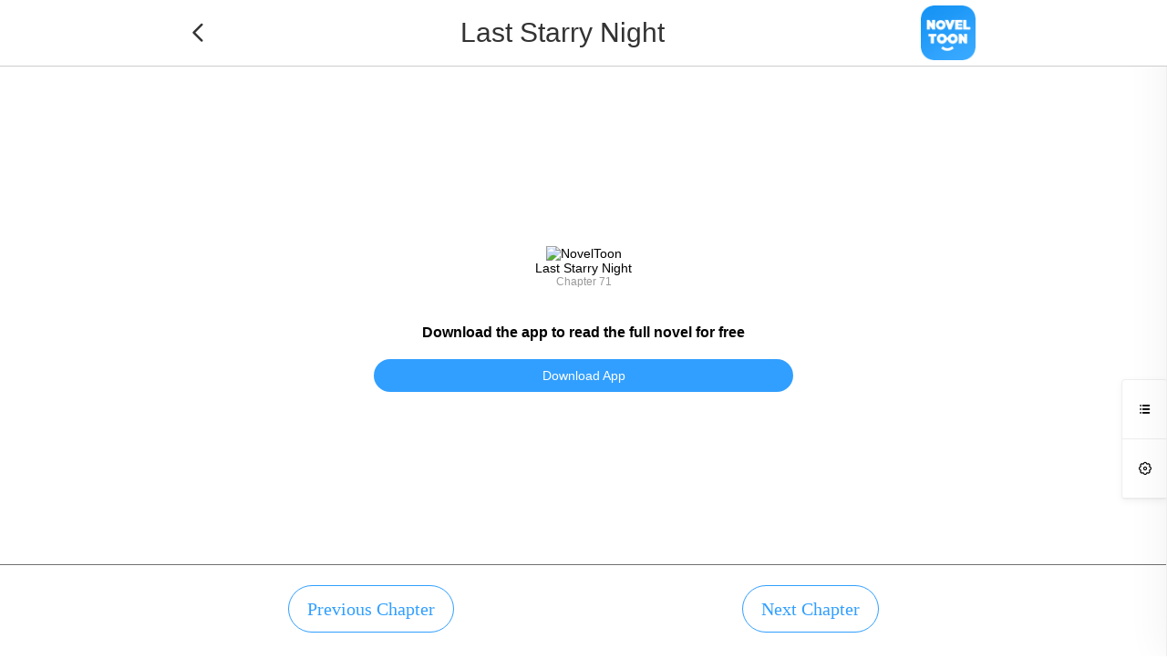

--- FILE ---
content_type: text/html; charset=UTF-8
request_url: https://noveltoon.mobi/en/watch/1868080/1834629?page_source_name=detail
body_size: 19402
content:

<!DOCTYPE html>
<html lang="en">
<head>
    <meta charset="utf-8"/>
    <meta name="viewport" content="width=device-width, initial-scale=1, maximum-scale=5"/>
    <link rel="icon" type="image/png" href="/official/noveltoon/icon-128.png"/>
        <meta name="apple-mobile-web-app-capable" content="yes"/>
    <meta name="apple-mobile-web-app-status-bar-style" content="black"/>
    <meta name="apple-touch-fullscreen" content="yes"/>
    <meta name="format-detection" content="telephone=no, email=no"/>
    <meta name="referrer" content="no-referrer-when-downgrade"/>
            <meta property="og:type" content="website"/>
        <meta property="og:title" content="Last Starry Night Chapter 71"/>
        <meta property="og:description" content="Kaylin loved him passionately while he treated her as a plaything. He married another girl, making her a shameful home-wrecker, and her daughter an illegitimate child. She tolerated all these but the blood that should be used to save her daughter was snatched away by him. Her daughter died, and so did her love...

NovelToon got authorization from SORREL to publish this work, the content is the author's own point of view, and does not represent the stand of NovelToon."/>
        <meta property="og:image" content="https://cn-e-pic.mangatoon.mobi/cartoon-posters/1868080c018.webp">
        <meta property="og:image:width" content="300">
        <meta property="og:image:height" content="400">
        <meta property="og:url" content="https://noveltoon.mobi/en/watch/1868080/1834629"/>
        <meta property="fb:app_id" content="864936927238969"/>
        <title>Chapter 71 - Last Starry Night - NovelToon</title>
    <meta name="keywords" content="Last Starry Night, Chapter 71"/><meta name="description" content="Read the novel Last Starry Night Chapter Chapter 71 online for free. At NovelToon, you can enjoy the best and exciting novels for free."/>    <link href="/css/ntweb/web-watch.css?1714007852" rel="stylesheet"/><link href="/css/ntweb/new-nt.css?1711596716" rel="stylesheet"/><script src="https://ajax.googleapis.com/ajax/libs/jquery/3.6.3/jquery.min.js"></script>
    <link rel="stylesheet" href="/css/style.css">
            <link rel="canonical" href="https://noveltoon.mobi/en/watch/1868080/1834629" />
        <script src="/js/banner-scroll.js?2"></script>
    <script src="/js/official-web-event-report.js?3"></script>
    <!-- Global site tag (gtag.js) - Google Analytics -->
    <script async src="https://www.googletagmanager.com/gtag/js?id=G-F3XVNMMDF5"></script>

        <script>
        window.dataLayer = window.dataLayer || [];

        function gtag() {
            dataLayer.push(arguments);
        }

        gtag('js', new Date());
        gtag('config', 'G-F3XVNMMDF5');
    </script>
                <script async src="https://pagead2.googlesyndication.com/pagead/js/adsbygoogle.js?client=ca-pub-8874073571414603"
                crossorigin="anonymous"></script>
        <script async='async' src='https://securepubads.g.doubleclick.net/tag/js/gpt.js'></script>
    <script>function check_webp_feature(A){const e=new Image;e.onload=()=>{A(e.width>0&&e.height>0)},e.onerror=()=>{A(!1)},e.src="[data-uri]"}</script>
</head>
<body>
<div class="top" id="top" style="display:none;">
    <div class="top-other-info-web">
        <div class="other-info">
            <a rel="nofollow" href="/en/history">
                History                <span class="iconfont">&#xe8de;</span>
            </a>
                            <a rel="nofollow" class="layout-pay-btn" href="https://h5.mangatoon.mobi/pay?_language=en" target="_blank">
                    Purchase Coins                    <span class="iconfont">&#xe8e0;</span>
                </a>
                    </div>
        <a class="history-mobile" rel="nofollow" href="/en/history">
            <span class="iconfont">&#xe8de;</span>
        </a>
                    <a class="history-mobile" rel="nofollow" href="https://h5.mangatoon.mobi/pay?_language=en" target="_blank">
                <span class="iconfont">&#xe8e0;</span>
            </a>
                <div id="language">
            <div class="language-web" style="float: left;">
                English            </div>
            <span class="iconfont language-mobile">&#xe8d4;</span>
                            <div class="down-list"><span class="iconfont down" style="margin-left: 5px;color: #333">&#xe654;</span></div>
                <div id="language-wrap">
                    <div class="language-change">
                        <div class="language-list">
                            <div class="language-items">
                                                                                                            <a class="language-item language-item-activity"
                                           href="https://noveltoon.mobi?page_source_name=detail&amp;_language=en"
                                           data-link="https://noveltoon.mobi?page_source_name=detail&amp;_language=en" data-language-code="en">
                                            <span class="language-name">English</span>
                                        </a>
                                                                                                                                                    <a class="language-item"
                                           href="https://noveltoon.mobi?page_source_name=detail&amp;_language=id"
                                           data-link="https://noveltoon.mobi?page_source_name=detail&amp;_language=id" data-language-code="id">
                                            <span class="language-name">Indonesia</span>
                                        </a>
                                                                                                                                                    <a rel="nofollow" class="language-item" href="https://noveltoon.vn">
                                            <div class="language-name">Tiếng Việt</div>
                                        </a>
                                                                                                                                                    <a class="language-item"
                                           href="https://noveltoon.mobi?page_source_name=detail&amp;_language=es"
                                           data-link="https://noveltoon.mobi?page_source_name=detail&amp;_language=es" data-language-code="es">
                                            <span class="language-name">Español</span>
                                        </a>
                                                                                                                                                    <a class="language-item"
                                           href="https://noveltoon.mobi?page_source_name=detail&amp;_language=pt"
                                           data-link="https://noveltoon.mobi?page_source_name=detail&amp;_language=pt" data-language-code="pt">
                                            <span class="language-name">Português</span>
                                        </a>
                                                                                                                                                    <a class="language-item"
                                           href="https://noveltoon.mobi?page_source_name=detail&amp;_language=th"
                                           data-link="https://noveltoon.mobi?page_source_name=detail&amp;_language=th" data-language-code="th">
                                            <span class="language-name">ไทย</span>
                                        </a>
                                                                                                                                                    <a class="language-item"
                                           href="https://noveltoon.mobi?page_source_name=detail&amp;_language=fr"
                                           data-link="https://noveltoon.mobi?page_source_name=detail&amp;_language=fr" data-language-code="fr">
                                            <span class="language-name">Français</span>
                                        </a>
                                                                                                                                                    <a class="language-item"
                                           href="https://noveltoon.mobi?page_source_name=detail&amp;_language=ar"
                                           data-link="https://noveltoon.mobi?page_source_name=detail&amp;_language=ar" data-language-code="ar">
                                            <span class="language-name">بالعربية</span>
                                        </a>
                                                                                                                                                    <a class="language-item"
                                           href="https://noveltoon.mobi?page_source_name=detail&amp;_language=hi"
                                           data-link="https://noveltoon.mobi?page_source_name=detail&amp;_language=hi" data-language-code="hi">
                                            <span class="language-name">हिन्दी</span>
                                        </a>
                                                                                                                                                    <a class="language-item"
                                           href="https://noveltoon.mobi?page_source_name=detail&amp;_language=ru"
                                           data-link="https://noveltoon.mobi?page_source_name=detail&amp;_language=ru" data-language-code="ru">
                                            <span class="language-name">Русский</span>
                                        </a>
                                                                                                                                                    <a class="language-item"
                                           href="https://noveltoon.mobi?page_source_name=detail&amp;_language=de"
                                           data-link="https://noveltoon.mobi?page_source_name=detail&amp;_language=de" data-language-code="de">
                                            <span class="language-name">Deutsch</span>
                                        </a>
                                                                                                                                                    <a class="language-item"
                                           href="https://noveltoon.mobi?page_source_name=detail&amp;_language=it"
                                           data-link="https://noveltoon.mobi?page_source_name=detail&amp;_language=it" data-language-code="it">
                                            <span class="language-name">Italiano</span>
                                        </a>
                                                                                                    </div>
                        </div>
                    </div>
                </div>
                    </div>
    </div>
    <div class="top-info">
        <a class="icon-web" href="https://noveltoon.mobi/en">
            <img src="/official/noveltoon/logo.svg" class="web-logo-icon" alt="NovelToon">
            <img src="/official/noveltoon/icon-128.png" class="wap-logo-icon" alt="NovelToon">
        </a>
        <div class="top-left">
            <div class="other-info">
                <a href="https://noveltoon.mobi/en/genre/novel" style="" >Genres</a>
                                    <a href="https://noveltoon.mobi/en/book/list" style="" >Booklist</a>
                                                                    <a href="https://noveltoon.mobi/en/author/event" class="layout-contribute-btn" style="" >
                        Contribute                    </a>
                                <a href="https://noveltoon.mobi/en/cover/index" style="" >
                    Book Cover                </a>
                <a href="https://gametoon.mobi">Games</a>
            </div>
        </div>
        <a class="home-icon-mobile" href="https://noveltoon.mobi/en"><span class="iconfont">&#xe686;</span></a>
        <div class="top-center">
            <a class="top-menu-icon-a-mobile" href="https://noveltoon.mobi/en">
                <img src="/official/noveltoon/logo.svg" class="top-menu-icon-logo" alt="NovelToon">
            </a>
        </div>
        <div class="top-right">
            <div class="search-box">
                <form id="search-form" action="https://noveltoon.mobi/en/search">
                    <input class="search-input" type="text" name="word"
                           placeholder="Search for novels"
                           value=""/>
                    <input class="search-input" type="hidden" name="source" value=""/>
                    <input class="search-input" type="hidden" name="lock" value=""/>
                    <input class="iconfont search-icon search-button" type="submit" value="&#xe653;"/>
                </form>
            </div>
                            <a class="search-icon-box-mobile" href="https://noveltoon.mobi/en/search"><span class="iconfont search-icon">&#xe653;</span></a>
                        <div id="top-menu-icon"><span class="iconfont top-menu-icon">&#xe673;</span></div>
            <div class="top-menu-bg">
                <div class="top-menu-list">
                    <div class="top-menu-top">
                        <img src="/official/noveltoon/logo.svg" class="top-menu-icon-logo" alt="NovelToon">
                        <div id="top-menu-close-bg"><span class="iconfont top-menu-close-icon">&#xe62a;</span></div>
                    </div>

                    <div class="top-menu-items">
                        <a href="/en/history" id="top-menu-contact">
                            <div class="top-menu-item">
                                <div class="top-menu-item-l"><span class="iconfont top-menu-list-icon">&#xe8de;</span> History</div>
                                <div class="top-menu-item-r"><span class="iconfont" style="color:#999999;font-size: 16px"> &#xe880; </span></div>
                            </div>
                        </a>
                        <div class="top-menu-line"></div>

                                                    <a href="https://noveltoon.mobi/en/author/event" id="top-menu-contribute">
                                <div class="top-menu-item">
                                    <div class="top-menu-item-l"><span class="iconfont top-menu-list-icon">&#xe884;</span> Contribute</div>
                                    <div class="top-menu-item-r"><span class="iconfont" style="color:#999999;font-size: 16px"> &#xe880; </span></div>
                                </div>
                            </a>
                            <div class="top-menu-line"></div>
                        
                        <a href="https://gametoon.mobi" id="top-menu-cover">
                            <div class="top-menu-item">
                                <div class="top-menu-item-l"><span class="iconfont top-menu-list-icon">&#xe855;</span> Games</div>
                                <div class="top-menu-item-r"><span class="iconfont" style="color:#999999;font-size: 16px"> &#xe880; </span></div>
                            </div>
                        </a>
                        <div class="top-menu-line"></div>

                        <a href="https://noveltoon.mobi/en/cover/index" id="top-menu-cover">
                            <div class="top-menu-item">
                                <div class="top-menu-item-l"><span class="iconfont top-menu-list-icon">&#xe6b2;</span> Book Cover</div>
                                <div class="top-menu-item-r"><span class="iconfont" style="color:#999999;font-size: 16px"> &#xe880; </span></div>
                            </div>
                        </a>
                        <div class="top-menu-line"></div>

                        
                                                    <a href="https://noveltoon.mobi/en/book/list" id="top-menu-book-list">
                                <div class="top-menu-item">
                                    <div class="top-menu-item-l"><span class="iconfont top-menu-list-icon">&#xe883;</span> Booklist</div>
                                    <div class="top-menu-item-r"><span class="iconfont" style="color:#999999;font-size: 16px"> &#xe880; </span></div>
                                </div>
                            </a>
                                                <div class="top-menu-line"></div>

                                                    <a rel="nofollow" href="https://h5.mangatoon.mobi/pay?_language=en" target="_Blank">
                                <div class="top-menu-item">
                                    <div class="top-menu-item-l"><span class="iconfont top-menu-list-icon">&#xe674;</span>Purchase Coins</div>
                                    <div class="top-menu-item-r"><span class="iconfont" style="color:#999999;font-size: 16px"> &#xe880; </span></div>
                                </div>
                            </a>
                            <div class="top-menu-line"></div>
                        
                                                    <div id="top-menu-language">
                                <div class="top-menu-item">
                                    <div class="top-menu-item-l"><span class="iconfont top-menu-list-icon" style="color: #666">&#xe8d4;</span> Language</div>
                                    <div class="top-menu-item-r"><span class="iconfont" style="color:#999999;font-size: 16px"> &#xe880; </span></div>
                                </div>
                            </div>
                                            </div>
                </div>

            </div>

            <div class="language-choose-bg">
                <div class="language-choose-top">
                    <span class="iconfont language-choose-back-icon">&#xe863;</span>
                    <div class="language-choose-title">Language</div>
                    <div id="language-choose-close-bg"><span class="iconfont language-choose-close-icon">&#xe62a;</span></div>
                </div>
                <div id="language-box-mobile">
                                            <div id="language-mobile">
                            <div id="language-wrap-mobile">
                                <div class="language-change">
                                    <div class="language-list-mobile">
                                        <div class="language-items">
                                                                                                                                                <a class="language-item language-item-activity"
                                                       href="https://noveltoon.mobi?page_source_name=detail&amp;_language=en"
                                                       data-link="https://noveltoon.mobi?page_source_name=detail&amp;_language=en" data-language-code="en">
                                                        <div class="language-item-box">
                                                            <span class="language-name-mobile">English</span>
                                                                                                                    <span class="iconfont language-choose-icon">&#xe860;</span>
                                                                                                                </div>
                                                    </a>
                                                                                                                                                                                                    <a class="language-item"
                                                       href="https://noveltoon.mobi?page_source_name=detail&amp;_language=id"
                                                       data-link="https://noveltoon.mobi?page_source_name=detail&amp;_language=id" data-language-code="id">
                                                        <div class="language-item-box">
                                                            <span class="language-name-mobile">Indonesia</span>
                                                                                                                </div>
                                                    </a>
                                                                                                                                                                                                    <a rel="nofollow" class="language-item" href="https://noveltoon.vn">
                                                        <div class="language-item-box">
                                                            <div class="language-name-mobile">Tiếng Việt</div>
                                                                                                                    </div>
                                                    </a>
                                                                                                                                                                                                    <a class="language-item"
                                                       href="https://noveltoon.mobi?page_source_name=detail&amp;_language=es"
                                                       data-link="https://noveltoon.mobi?page_source_name=detail&amp;_language=es" data-language-code="es">
                                                        <div class="language-item-box">
                                                            <span class="language-name-mobile">Español</span>
                                                                                                                </div>
                                                    </a>
                                                                                                                                                                                                    <a class="language-item"
                                                       href="https://noveltoon.mobi?page_source_name=detail&amp;_language=pt"
                                                       data-link="https://noveltoon.mobi?page_source_name=detail&amp;_language=pt" data-language-code="pt">
                                                        <div class="language-item-box">
                                                            <span class="language-name-mobile">Português</span>
                                                                                                                </div>
                                                    </a>
                                                                                                                                                                                                    <a class="language-item"
                                                       href="https://noveltoon.mobi?page_source_name=detail&amp;_language=th"
                                                       data-link="https://noveltoon.mobi?page_source_name=detail&amp;_language=th" data-language-code="th">
                                                        <div class="language-item-box">
                                                            <span class="language-name-mobile">ไทย</span>
                                                                                                                </div>
                                                    </a>
                                                                                                                                                                                                    <a class="language-item"
                                                       href="https://noveltoon.mobi?page_source_name=detail&amp;_language=fr"
                                                       data-link="https://noveltoon.mobi?page_source_name=detail&amp;_language=fr" data-language-code="fr">
                                                        <div class="language-item-box">
                                                            <span class="language-name-mobile">Français</span>
                                                                                                                </div>
                                                    </a>
                                                                                                                                                                                                    <a class="language-item"
                                                       href="https://noveltoon.mobi?page_source_name=detail&amp;_language=ar"
                                                       data-link="https://noveltoon.mobi?page_source_name=detail&amp;_language=ar" data-language-code="ar">
                                                        <div class="language-item-box">
                                                            <span class="language-name-mobile">بالعربية</span>
                                                                                                                </div>
                                                    </a>
                                                                                                                                                                                                    <a class="language-item"
                                                       href="https://noveltoon.mobi?page_source_name=detail&amp;_language=hi"
                                                       data-link="https://noveltoon.mobi?page_source_name=detail&amp;_language=hi" data-language-code="hi">
                                                        <div class="language-item-box">
                                                            <span class="language-name-mobile">हिन्दी</span>
                                                                                                                </div>
                                                    </a>
                                                                                                                                                                                                    <a class="language-item"
                                                       href="https://noveltoon.mobi?page_source_name=detail&amp;_language=ru"
                                                       data-link="https://noveltoon.mobi?page_source_name=detail&amp;_language=ru" data-language-code="ru">
                                                        <div class="language-item-box">
                                                            <span class="language-name-mobile">Русский</span>
                                                                                                                </div>
                                                    </a>
                                                                                                                                                                                                    <a class="language-item"
                                                       href="https://noveltoon.mobi?page_source_name=detail&amp;_language=de"
                                                       data-link="https://noveltoon.mobi?page_source_name=detail&amp;_language=de" data-language-code="de">
                                                        <div class="language-item-box">
                                                            <span class="language-name-mobile">Deutsch</span>
                                                                                                                </div>
                                                    </a>
                                                                                                                                                                                                    <a class="language-item"
                                                       href="https://noveltoon.mobi?page_source_name=detail&amp;_language=it"
                                                       data-link="https://noveltoon.mobi?page_source_name=detail&amp;_language=it" data-language-code="it">
                                                        <div class="language-item-box">
                                                            <span class="language-name-mobile">Italiano</span>
                                                                                                                </div>
                                                    </a>
                                                                                                                                        </div>
                                    </div>
                                </div>
                            </div>
                        </div>
                                    </div>
            </div>
        </div>
    </div>
    </div>
<div id="page-content">
        

<!--增加顶部锚定广告-->
<div class="watch-content" style="background-color: #fafafa">
            <div class="watch-nav">
            <div class="watch-nav-content">
                <div class="watch-nav-left">
                    <a href="https://noveltoon.mobi/en/last-starry-night?content_id=1868080"
                       style="display: flex">
                        <span class="iconfont watch-nav-title">&#xe743;</span>
                    </a>
                </div>
                <a href="https://noveltoon.mobi/en" style="display: flex;justify-content: flex-start" class="content-title-a">
                    <span class="watch-nav-title content-title">Last Starry Night</span>
                </a>
                <div class="watch-nav-right">
                    <a href="https://noveltoon.mobi/en" style="display: flex">
                        <img src="/official/noveltoon/icon-128.png" style="width: 60px;" alt="NovelToon"/>
                    </a>
                </div>
                <div class="watch-nav-right-mobile">
                    <a rel="nofollow" href="https://api.itoon.org/api/v2/ads/onelink/jump/byn82x7_n797hjj?deep_link=noveltoonpt%3A%2F%2Fcontents%2Fdetail%2F1868080&campaign=official-web" style="color:unset;">
                        <span class="iconfont">&#xe86f;</span>
                        <span class="iconfont" style="margin-left: 5px">&#xe87e;</span>
                    </a>
                </div>
            </div>
        </div>
        <div class="watch-main" style="display:none">
        <div class="watch-main-top" style="display:none">
            <img src="https://cn-e-pic-aliyun.mangatoon.mobi/cartoon-posters/1868080c018.webp" alt="Last Starry Night"/>
            <p class="watch-main-title">Last Starry Night</p>
            <p class="watch-main-title"></p>
        </div>
        <div class="watch-chapter-content">
            <h1 class="watch-chapter-title">Chapter 71</h1>
                                        <a rel="nofollow" href="https://api.itoon.org/api/v2/ads/onelink/jump/byn82x7_n797hjj?deep_link=noveltoonpt%3A%2F%2Fcontents%2Fdetail%2F1868080&campaign=official-web">
                    <div class="watch-like-btn">
                        <div class="btn-item" style="margin-right: 69px">
                            <span class="iconfont like-and-collect">&#xe78d;</span>
                        </div>
                        <div class="btn-item">
                            <span class="iconfont like-and-collect">&#xe6b8;</span>
                        </div>
                    </div>
                </a>
                                <div class="watch-change">
                    <div class="watch-pre">
                                                    <a href="https://noveltoon.mobi/en/watch/1868080/1834628" rel="nofollow">
                                <span class="iconfont episode-icon">&#xe637;</span>
                                <div style="margin-left: 20px;">
                                    <p class="change-text">Previous Chapter</p>
                                    <p class="change-info">Chapter 70</p>
                                </div>
                            </a>
                                            </div>
                    <div class="watch-next">
                                                    <a href="https://noveltoon.mobi/en/watch/1868080/1834630" rel="nofollow">
                                <div style="margin-right: 20px;">
                                    <p class="change-text"
                                       style="text-align: right">Next Chapter</p>
                                    <p class="change-info">Chapter 72</p>
                                </div>
                                <span class="iconfont episode-icon">&#xe629;</span>
                            </a>
                                            </div>
                </div>
                                  <!--底部Adsense banner广告-->
                <div style="margin-top:20px">
                  <script async src="https://pagead2.googlesyndication.com/pagead/js/adsbygoogle.js?client=ca-pub-8874073571414603"
                          crossorigin="anonymous"></script>
                  <ins class="adsbygoogle nt_ads_ins"
                       style="display:block"
                       data-ad-client="ca-pub-8874073571414603"
                       data-ad-slot="2528536746"
                       data-ad-format="auto"
                       data-full-width-responsive="true"
                  ></ins>
                </div>
                            <div class="comments-content" style="display:none">
                    <div class="comments-tab">
                        <span class="comments-tab-item activity-tab">Hot</span>
                    </div>
                    <a rel="nofollow" href="https://api.itoon.org/api/v2/ads/onelink/jump/byn82x7_n797hjj?deep_link=noveltoonpt%3A%2F%2Fcontents%2Fdetail%2F1868080&campaign=official-web">
                        <div class="comments-tab-new">
                            <p class="comments-tab-new-title">Comments</p>
                            <span class="iconfont comments-right-icon">&#xe79b;</span>
                        </div>
                    </a>
                                        <a rel="nofollow" href="https://api.itoon.org/api/v2/ads/onelink/jump/byn82x7_n797hjj?deep_link=noveltoonpt%3A%2F%2Fcontents%2Fdetail%2F1868080&campaign=official-web">
                        <div class="see-all-btn new-all-btn">
                            <span class="see-all">See all</span>
                        </div>
                    </a>
                </div>
                    </div>
    </div>
    <div class="watch-sidebar">
        <div class="sidebar-btn">
            <div class="sidebar-item side-btn1"><span class="iconfont">&#xe769;</span></div>
            <div class="sidebar-item side-btn2"><span class="iconfont">&#xe6e9;</span></div>
            <!--      <div class="sidebar-item"><span>3</span></div>-->
        </div>
        <div class="watch-side-list">
            <div class="watch-side-list-top">
                <span class="side-list-title side-title1">Episodes</span>
                <span class="side-list-title side-title2 hidden">Setting</span>
            </div>
            <div id="watch-main" class="watch-chapter-list">
                                    <a href="https://noveltoon.mobi/en/watch/1868080/1743569" rel="nofollow">
                        <div class="chapter-list-item ">
              <span
                      class="chapter-item-title ">1</span>
                            <span
                                    class="chapter-item-title  chapter-item-title-text">Chapter 1</span>
                            <!--              <span class="chapter-item-icon"></span>-->
                            <span class="iconfont episode-icon" style="color: transparent"></span>
                            <span
                                    class="iconfont episode-icon lock-icon" style="display:none">&#xe68f;</span>
                        </div>
                    </a>
                                    <a href="https://noveltoon.mobi/en/watch/1868080/1743570" rel="nofollow">
                        <div class="chapter-list-item ">
              <span
                      class="chapter-item-title ">2</span>
                            <span
                                    class="chapter-item-title  chapter-item-title-text">Chapter 2</span>
                            <!--              <span class="chapter-item-icon"></span>-->
                            <span class="iconfont episode-icon" style="color: transparent"></span>
                            <span
                                    class="iconfont episode-icon lock-icon" style="display:none">&#xe68f;</span>
                        </div>
                    </a>
                                    <a href="https://noveltoon.mobi/en/watch/1868080/1743571" rel="nofollow">
                        <div class="chapter-list-item ">
              <span
                      class="chapter-item-title ">3</span>
                            <span
                                    class="chapter-item-title  chapter-item-title-text">Chapter 3</span>
                            <!--              <span class="chapter-item-icon"></span>-->
                            <span class="iconfont episode-icon" style="color: transparent"></span>
                            <span
                                    class="iconfont episode-icon lock-icon" style="display:none">&#xe68f;</span>
                        </div>
                    </a>
                                    <a href="https://noveltoon.mobi/en/watch/1868080/1743572" rel="nofollow">
                        <div class="chapter-list-item ">
              <span
                      class="chapter-item-title ">4</span>
                            <span
                                    class="chapter-item-title  chapter-item-title-text">Chapter 4</span>
                            <!--              <span class="chapter-item-icon"></span>-->
                            <span class="iconfont episode-icon" style="color: transparent"></span>
                            <span
                                    class="iconfont episode-icon lock-icon" style="display:none">&#xe68f;</span>
                        </div>
                    </a>
                                    <a href="https://noveltoon.mobi/en/watch/1868080/1743573" rel="nofollow">
                        <div class="chapter-list-item ">
              <span
                      class="chapter-item-title ">5</span>
                            <span
                                    class="chapter-item-title  chapter-item-title-text">Chapter 5</span>
                            <!--              <span class="chapter-item-icon"></span>-->
                            <span class="iconfont episode-icon" style="color: transparent"></span>
                            <span
                                    class="iconfont episode-icon lock-icon" style="display:none">&#xe68f;</span>
                        </div>
                    </a>
                                    <a href="https://noveltoon.mobi/en/watch/1868080/1743574" rel="nofollow">
                        <div class="chapter-list-item ">
              <span
                      class="chapter-item-title ">6</span>
                            <span
                                    class="chapter-item-title  chapter-item-title-text">Chapter 6</span>
                            <!--              <span class="chapter-item-icon"></span>-->
                            <span class="iconfont episode-icon" style="color: transparent"></span>
                            <span
                                    class="iconfont episode-icon lock-icon" style="display:none">&#xe68f;</span>
                        </div>
                    </a>
                                    <a href="https://noveltoon.mobi/en/watch/1868080/1743575" rel="nofollow">
                        <div class="chapter-list-item ">
              <span
                      class="chapter-item-title ">7</span>
                            <span
                                    class="chapter-item-title  chapter-item-title-text">Chapter 7</span>
                            <!--              <span class="chapter-item-icon"></span>-->
                            <span class="iconfont episode-icon" style="color: transparent"></span>
                            <span
                                    class="iconfont episode-icon lock-icon" style="display:none">&#xe68f;</span>
                        </div>
                    </a>
                                    <a href="https://noveltoon.mobi/en/watch/1868080/1743576" rel="nofollow">
                        <div class="chapter-list-item ">
              <span
                      class="chapter-item-title ">8</span>
                            <span
                                    class="chapter-item-title  chapter-item-title-text">Chapter 8</span>
                            <!--              <span class="chapter-item-icon"></span>-->
                            <span class="iconfont episode-icon" style="color: transparent"></span>
                            <span
                                    class="iconfont episode-icon lock-icon" style="display:none">&#xe68f;</span>
                        </div>
                    </a>
                                    <a href="https://noveltoon.mobi/en/watch/1868080/1743577" rel="nofollow">
                        <div class="chapter-list-item ">
              <span
                      class="chapter-item-title ">9</span>
                            <span
                                    class="chapter-item-title  chapter-item-title-text">Chapter 9</span>
                            <!--              <span class="chapter-item-icon"></span>-->
                            <span class="iconfont episode-icon" style="color: transparent"></span>
                            <span
                                    class="iconfont episode-icon lock-icon" style="display:none">&#xe68f;</span>
                        </div>
                    </a>
                                    <a href="https://noveltoon.mobi/en/watch/1868080/1743578" rel="nofollow">
                        <div class="chapter-list-item ">
              <span
                      class="chapter-item-title ">10</span>
                            <span
                                    class="chapter-item-title  chapter-item-title-text">Chapter 10</span>
                            <!--              <span class="chapter-item-icon"></span>-->
                            <span class="iconfont episode-icon" style="color: transparent"></span>
                            <span
                                    class="iconfont episode-icon lock-icon" style="display:none">&#xe68f;</span>
                        </div>
                    </a>
                                    <a href="https://noveltoon.mobi/en/watch/1868080/1743579" rel="nofollow">
                        <div class="chapter-list-item ">
              <span
                      class="chapter-item-title ">11</span>
                            <span
                                    class="chapter-item-title  chapter-item-title-text">Chapter 11</span>
                            <!--              <span class="chapter-item-icon"></span>-->
                            <span class="iconfont episode-icon" style="color: transparent"></span>
                            <span
                                    class="iconfont episode-icon lock-icon" style="display:none">&#xe68f;</span>
                        </div>
                    </a>
                                    <a href="https://noveltoon.mobi/en/watch/1868080/1743580" rel="nofollow">
                        <div class="chapter-list-item ">
              <span
                      class="chapter-item-title ">12</span>
                            <span
                                    class="chapter-item-title  chapter-item-title-text">Chapter 12 I Wish I Could Kill You</span>
                            <!--              <span class="chapter-item-icon"></span>-->
                            <span class="iconfont episode-icon" style="color: transparent"></span>
                            <span
                                    class="iconfont episode-icon lock-icon" style="display:none">&#xe68f;</span>
                        </div>
                    </a>
                                    <a href="https://noveltoon.mobi/en/watch/1868080/1743581" rel="nofollow">
                        <div class="chapter-list-item ">
              <span
                      class="chapter-item-title ">13</span>
                            <span
                                    class="chapter-item-title  chapter-item-title-text">Chapter 13 It's Too Late</span>
                            <!--              <span class="chapter-item-icon"></span>-->
                            <span class="iconfont episode-icon" style="color: transparent"></span>
                            <span
                                    class="iconfont episode-icon lock-icon" style="display:none">&#xe68f;</span>
                        </div>
                    </a>
                                    <a href="https://noveltoon.mobi/en/watch/1868080/1743582" rel="nofollow">
                        <div class="chapter-list-item ">
              <span
                      class="chapter-item-title ">14</span>
                            <span
                                    class="chapter-item-title  chapter-item-title-text">Chapter 14 You Will Pay with Your Life</span>
                            <!--              <span class="chapter-item-icon"></span>-->
                            <span class="iconfont episode-icon" style="color: transparent"></span>
                            <span
                                    class="iconfont episode-icon lock-icon" style="display:none">&#xe68f;</span>
                        </div>
                    </a>
                                    <a href="https://noveltoon.mobi/en/watch/1868080/1743583" rel="nofollow">
                        <div class="chapter-list-item ">
              <span
                      class="chapter-item-title ">15</span>
                            <span
                                    class="chapter-item-title  chapter-item-title-text">Chapter 15 You Might as Well Kill Me</span>
                            <!--              <span class="chapter-item-icon"></span>-->
                            <span class="iconfont episode-icon" style="color: transparent"></span>
                            <span
                                    class="iconfont episode-icon lock-icon" style="display:none">&#xe68f;</span>
                        </div>
                    </a>
                                    <a href="https://noveltoon.mobi/en/watch/1868080/1743584" rel="nofollow">
                        <div class="chapter-list-item ">
              <span
                      class="chapter-item-title ">16</span>
                            <span
                                    class="chapter-item-title  chapter-item-title-text">Chapter 16 Vying With Each Other for Mylee</span>
                            <!--              <span class="chapter-item-icon"></span>-->
                            <span class="iconfont episode-icon" style="color: transparent"></span>
                            <span
                                    class="iconfont episode-icon lock-icon" style="display:none">&#xe68f;</span>
                        </div>
                    </a>
                                    <a href="https://noveltoon.mobi/en/watch/1868080/1743585" rel="nofollow">
                        <div class="chapter-list-item ">
              <span
                      class="chapter-item-title ">17</span>
                            <span
                                    class="chapter-item-title  chapter-item-title-text">Chapter 17 She Deliberately Injured Others</span>
                            <!--              <span class="chapter-item-icon"></span>-->
                            <span class="iconfont episode-icon" style="color: transparent"></span>
                            <span
                                    class="iconfont episode-icon lock-icon" style="display:none">&#xe68f;</span>
                        </div>
                    </a>
                                    <a href="https://noveltoon.mobi/en/watch/1868080/1743586" rel="nofollow">
                        <div class="chapter-list-item ">
              <span
                      class="chapter-item-title ">18</span>
                            <span
                                    class="chapter-item-title  chapter-item-title-text">Chapter 18 I'm not a Good Mom</span>
                            <!--              <span class="chapter-item-icon"></span>-->
                            <span class="iconfont episode-icon" style="color: transparent"></span>
                            <span
                                    class="iconfont episode-icon lock-icon" style="display:none">&#xe68f;</span>
                        </div>
                    </a>
                                    <a href="https://noveltoon.mobi/en/watch/1868080/1743587" rel="nofollow">
                        <div class="chapter-list-item ">
              <span
                      class="chapter-item-title ">19</span>
                            <span
                                    class="chapter-item-title  chapter-item-title-text">Chapter 19 I Did It on Purpose</span>
                            <!--              <span class="chapter-item-icon"></span>-->
                            <span class="iconfont episode-icon" style="color: transparent"></span>
                            <span
                                    class="iconfont episode-icon lock-icon" style="display:none">&#xe68f;</span>
                        </div>
                    </a>
                                    <a href="https://noveltoon.mobi/en/watch/1868080/1743588" rel="nofollow">
                        <div class="chapter-list-item ">
              <span
                      class="chapter-item-title ">20</span>
                            <span
                                    class="chapter-item-title  chapter-item-title-text">Chapter 10 Protecting the Third Wheel</span>
                            <!--              <span class="chapter-item-icon"></span>-->
                            <span class="iconfont episode-icon" style="color: transparent"></span>
                            <span
                                    class="iconfont episode-icon lock-icon" style="display:none">&#xe68f;</span>
                        </div>
                    </a>
                                    <a href="https://noveltoon.mobi/en/watch/1868080/1751693" rel="nofollow">
                        <div class="chapter-list-item ">
              <span
                      class="chapter-item-title ">21</span>
                            <span
                                    class="chapter-item-title  chapter-item-title-text">Chapter 23</span>
                            <!--              <span class="chapter-item-icon"></span>-->
                            <span class="iconfont episode-icon" style="color: transparent"></span>
                            <span
                                    class="iconfont episode-icon lock-icon" style="display:none">&#xe68f;</span>
                        </div>
                    </a>
                                    <a href="https://noveltoon.mobi/en/watch/1868080/1834582" rel="nofollow">
                        <div class="chapter-list-item ">
              <span
                      class="chapter-item-title ">22</span>
                            <span
                                    class="chapter-item-title  chapter-item-title-text">Chapter 24</span>
                            <!--              <span class="chapter-item-icon"></span>-->
                            <span class="iconfont episode-icon" style="color: transparent"></span>
                            <span
                                    class="iconfont episode-icon lock-icon" style="display:none">&#xe68f;</span>
                        </div>
                    </a>
                                    <a href="https://noveltoon.mobi/en/watch/1868080/1834583" rel="nofollow">
                        <div class="chapter-list-item ">
              <span
                      class="chapter-item-title ">23</span>
                            <span
                                    class="chapter-item-title  chapter-item-title-text">Chapter 25</span>
                            <!--              <span class="chapter-item-icon"></span>-->
                            <span class="iconfont episode-icon" style="color: transparent"></span>
                            <span
                                    class="iconfont episode-icon lock-icon" style="display:none">&#xe68f;</span>
                        </div>
                    </a>
                                    <a href="https://noveltoon.mobi/en/watch/1868080/1834584" rel="nofollow">
                        <div class="chapter-list-item ">
              <span
                      class="chapter-item-title ">24</span>
                            <span
                                    class="chapter-item-title  chapter-item-title-text">Chapter 26</span>
                            <!--              <span class="chapter-item-icon"></span>-->
                            <span class="iconfont episode-icon" style="color: transparent"></span>
                            <span
                                    class="iconfont episode-icon lock-icon" style="display:none">&#xe68f;</span>
                        </div>
                    </a>
                                    <a href="https://noveltoon.mobi/en/watch/1868080/1834585" rel="nofollow">
                        <div class="chapter-list-item ">
              <span
                      class="chapter-item-title ">25</span>
                            <span
                                    class="chapter-item-title  chapter-item-title-text">Chapter 27</span>
                            <!--              <span class="chapter-item-icon"></span>-->
                            <span class="iconfont episode-icon" style="color: transparent"></span>
                            <span
                                    class="iconfont episode-icon lock-icon" style="display:none">&#xe68f;</span>
                        </div>
                    </a>
                                    <a href="https://noveltoon.mobi/en/watch/1868080/1834586" rel="nofollow">
                        <div class="chapter-list-item ">
              <span
                      class="chapter-item-title ">26</span>
                            <span
                                    class="chapter-item-title  chapter-item-title-text">Chapter 28</span>
                            <!--              <span class="chapter-item-icon"></span>-->
                            <span class="iconfont episode-icon" style="color: transparent"></span>
                            <span
                                    class="iconfont episode-icon lock-icon" style="display:none">&#xe68f;</span>
                        </div>
                    </a>
                                    <a href="https://noveltoon.mobi/en/watch/1868080/1834587" rel="nofollow">
                        <div class="chapter-list-item ">
              <span
                      class="chapter-item-title ">27</span>
                            <span
                                    class="chapter-item-title  chapter-item-title-text">Chapter 29</span>
                            <!--              <span class="chapter-item-icon"></span>-->
                            <span class="iconfont episode-icon" style="color: transparent"></span>
                            <span
                                    class="iconfont episode-icon lock-icon" style="display:none">&#xe68f;</span>
                        </div>
                    </a>
                                    <a href="https://noveltoon.mobi/en/watch/1868080/1834588" rel="nofollow">
                        <div class="chapter-list-item ">
              <span
                      class="chapter-item-title ">28</span>
                            <span
                                    class="chapter-item-title  chapter-item-title-text">Chapter 30</span>
                            <!--              <span class="chapter-item-icon"></span>-->
                            <span class="iconfont episode-icon" style="color: transparent"></span>
                            <span
                                    class="iconfont episode-icon lock-icon" style="display:none">&#xe68f;</span>
                        </div>
                    </a>
                                    <a href="https://noveltoon.mobi/en/watch/1868080/1834589" rel="nofollow">
                        <div class="chapter-list-item ">
              <span
                      class="chapter-item-title ">29</span>
                            <span
                                    class="chapter-item-title  chapter-item-title-text">Chapter 31</span>
                            <!--              <span class="chapter-item-icon"></span>-->
                            <span class="iconfont episode-icon" style="color: transparent"></span>
                            <span
                                    class="iconfont episode-icon lock-icon" style="display:none">&#xe68f;</span>
                        </div>
                    </a>
                                    <a href="https://noveltoon.mobi/en/watch/1868080/1834590" rel="nofollow">
                        <div class="chapter-list-item ">
              <span
                      class="chapter-item-title ">30</span>
                            <span
                                    class="chapter-item-title  chapter-item-title-text">Chapter 32</span>
                            <!--              <span class="chapter-item-icon"></span>-->
                            <span class="iconfont episode-icon" style="color: transparent"></span>
                            <span
                                    class="iconfont episode-icon lock-icon" style="display:none">&#xe68f;</span>
                        </div>
                    </a>
                                    <a href="https://noveltoon.mobi/en/watch/1868080/1834591" rel="nofollow">
                        <div class="chapter-list-item ">
              <span
                      class="chapter-item-title ">31</span>
                            <span
                                    class="chapter-item-title  chapter-item-title-text">Chapter 33</span>
                            <!--              <span class="chapter-item-icon"></span>-->
                            <span class="iconfont episode-icon" style="color: transparent"></span>
                            <span
                                    class="iconfont episode-icon lock-icon" style="display:none">&#xe68f;</span>
                        </div>
                    </a>
                                    <a href="https://noveltoon.mobi/en/watch/1868080/1834592" rel="nofollow">
                        <div class="chapter-list-item ">
              <span
                      class="chapter-item-title ">32</span>
                            <span
                                    class="chapter-item-title  chapter-item-title-text">Chapter 34</span>
                            <!--              <span class="chapter-item-icon"></span>-->
                            <span class="iconfont episode-icon" style="color: transparent"></span>
                            <span
                                    class="iconfont episode-icon lock-icon" style="display:none">&#xe68f;</span>
                        </div>
                    </a>
                                    <a href="https://noveltoon.mobi/en/watch/1868080/1834593" rel="nofollow">
                        <div class="chapter-list-item ">
              <span
                      class="chapter-item-title ">33</span>
                            <span
                                    class="chapter-item-title  chapter-item-title-text">Chapter 35</span>
                            <!--              <span class="chapter-item-icon"></span>-->
                            <span class="iconfont episode-icon" style="color: transparent"></span>
                            <span
                                    class="iconfont episode-icon lock-icon" style="display:none">&#xe68f;</span>
                        </div>
                    </a>
                                    <a href="https://noveltoon.mobi/en/watch/1868080/1834594" rel="nofollow">
                        <div class="chapter-list-item ">
              <span
                      class="chapter-item-title ">34</span>
                            <span
                                    class="chapter-item-title  chapter-item-title-text">Chapter 36</span>
                            <!--              <span class="chapter-item-icon"></span>-->
                            <span class="iconfont episode-icon" style="color: transparent"></span>
                            <span
                                    class="iconfont episode-icon lock-icon" style="display:none">&#xe68f;</span>
                        </div>
                    </a>
                                    <a href="https://noveltoon.mobi/en/watch/1868080/1834595" rel="nofollow">
                        <div class="chapter-list-item ">
              <span
                      class="chapter-item-title ">35</span>
                            <span
                                    class="chapter-item-title  chapter-item-title-text">Chapter 37</span>
                            <!--              <span class="chapter-item-icon"></span>-->
                            <span class="iconfont episode-icon" style="color: transparent"></span>
                            <span
                                    class="iconfont episode-icon lock-icon" style="display:none">&#xe68f;</span>
                        </div>
                    </a>
                                    <a href="https://noveltoon.mobi/en/watch/1868080/1834596" rel="nofollow">
                        <div class="chapter-list-item ">
              <span
                      class="chapter-item-title ">36</span>
                            <span
                                    class="chapter-item-title  chapter-item-title-text">Chapter 38</span>
                            <!--              <span class="chapter-item-icon"></span>-->
                            <span class="iconfont episode-icon" style="color: transparent"></span>
                            <span
                                    class="iconfont episode-icon lock-icon" style="display:none">&#xe68f;</span>
                        </div>
                    </a>
                                    <a href="https://noveltoon.mobi/en/watch/1868080/1834597" rel="nofollow">
                        <div class="chapter-list-item ">
              <span
                      class="chapter-item-title ">37</span>
                            <span
                                    class="chapter-item-title  chapter-item-title-text">Chapter 39</span>
                            <!--              <span class="chapter-item-icon"></span>-->
                            <span class="iconfont episode-icon" style="color: transparent"></span>
                            <span
                                    class="iconfont episode-icon lock-icon" style="display:none">&#xe68f;</span>
                        </div>
                    </a>
                                    <a href="https://noveltoon.mobi/en/watch/1868080/1834598" rel="nofollow">
                        <div class="chapter-list-item ">
              <span
                      class="chapter-item-title ">38</span>
                            <span
                                    class="chapter-item-title  chapter-item-title-text">Chapter 40</span>
                            <!--              <span class="chapter-item-icon"></span>-->
                            <span class="iconfont episode-icon" style="color: transparent"></span>
                            <span
                                    class="iconfont episode-icon lock-icon" style="display:none">&#xe68f;</span>
                        </div>
                    </a>
                                    <a href="https://noveltoon.mobi/en/watch/1868080/1834599" rel="nofollow">
                        <div class="chapter-list-item ">
              <span
                      class="chapter-item-title ">39</span>
                            <span
                                    class="chapter-item-title  chapter-item-title-text">Chapter 41</span>
                            <!--              <span class="chapter-item-icon"></span>-->
                            <span class="iconfont episode-icon" style="color: transparent"></span>
                            <span
                                    class="iconfont episode-icon lock-icon" style="display:none">&#xe68f;</span>
                        </div>
                    </a>
                                    <a href="https://noveltoon.mobi/en/watch/1868080/1834600" rel="nofollow">
                        <div class="chapter-list-item ">
              <span
                      class="chapter-item-title ">40</span>
                            <span
                                    class="chapter-item-title  chapter-item-title-text">Chapter 42</span>
                            <!--              <span class="chapter-item-icon"></span>-->
                            <span class="iconfont episode-icon" style="color: transparent"></span>
                            <span
                                    class="iconfont episode-icon lock-icon" style="display:none">&#xe68f;</span>
                        </div>
                    </a>
                                    <a href="https://noveltoon.mobi/en/watch/1868080/1834601" rel="nofollow">
                        <div class="chapter-list-item ">
              <span
                      class="chapter-item-title ">41</span>
                            <span
                                    class="chapter-item-title  chapter-item-title-text">Chapter 43</span>
                            <!--              <span class="chapter-item-icon"></span>-->
                            <span class="iconfont episode-icon" style="color: transparent"></span>
                            <span
                                    class="iconfont episode-icon lock-icon" style="display:none">&#xe68f;</span>
                        </div>
                    </a>
                                    <a href="https://noveltoon.mobi/en/watch/1868080/1834602" rel="nofollow">
                        <div class="chapter-list-item ">
              <span
                      class="chapter-item-title ">42</span>
                            <span
                                    class="chapter-item-title  chapter-item-title-text">Chapter 44</span>
                            <!--              <span class="chapter-item-icon"></span>-->
                            <span class="iconfont episode-icon" style="color: transparent"></span>
                            <span
                                    class="iconfont episode-icon lock-icon" style="display:none">&#xe68f;</span>
                        </div>
                    </a>
                                    <a href="https://noveltoon.mobi/en/watch/1868080/1834603" rel="nofollow">
                        <div class="chapter-list-item ">
              <span
                      class="chapter-item-title ">43</span>
                            <span
                                    class="chapter-item-title  chapter-item-title-text">Chapter 45</span>
                            <!--              <span class="chapter-item-icon"></span>-->
                            <span class="iconfont episode-icon" style="color: transparent"></span>
                            <span
                                    class="iconfont episode-icon lock-icon" style="display:none">&#xe68f;</span>
                        </div>
                    </a>
                                    <a href="https://noveltoon.mobi/en/watch/1868080/1834604" rel="nofollow">
                        <div class="chapter-list-item ">
              <span
                      class="chapter-item-title ">44</span>
                            <span
                                    class="chapter-item-title  chapter-item-title-text">Chapter 46</span>
                            <!--              <span class="chapter-item-icon"></span>-->
                            <span class="iconfont episode-icon" style="color: transparent"></span>
                            <span
                                    class="iconfont episode-icon lock-icon" style="display:none">&#xe68f;</span>
                        </div>
                    </a>
                                    <a href="https://noveltoon.mobi/en/watch/1868080/1834605" rel="nofollow">
                        <div class="chapter-list-item ">
              <span
                      class="chapter-item-title ">45</span>
                            <span
                                    class="chapter-item-title  chapter-item-title-text">Chapter 47</span>
                            <!--              <span class="chapter-item-icon"></span>-->
                            <span class="iconfont episode-icon" style="color: transparent"></span>
                            <span
                                    class="iconfont episode-icon lock-icon" style="display:none">&#xe68f;</span>
                        </div>
                    </a>
                                    <a href="https://noveltoon.mobi/en/watch/1868080/1834606" rel="nofollow">
                        <div class="chapter-list-item ">
              <span
                      class="chapter-item-title ">46</span>
                            <span
                                    class="chapter-item-title  chapter-item-title-text">Chapter 48</span>
                            <!--              <span class="chapter-item-icon"></span>-->
                            <span class="iconfont episode-icon" style="color: transparent"></span>
                            <span
                                    class="iconfont episode-icon lock-icon" style="display:none">&#xe68f;</span>
                        </div>
                    </a>
                                    <a href="https://noveltoon.mobi/en/watch/1868080/1834607" rel="nofollow">
                        <div class="chapter-list-item ">
              <span
                      class="chapter-item-title ">47</span>
                            <span
                                    class="chapter-item-title  chapter-item-title-text">Chapter 49</span>
                            <!--              <span class="chapter-item-icon"></span>-->
                            <span class="iconfont episode-icon" style="color: transparent"></span>
                            <span
                                    class="iconfont episode-icon lock-icon" style="display:none">&#xe68f;</span>
                        </div>
                    </a>
                                    <a href="https://noveltoon.mobi/en/watch/1868080/1834608" rel="nofollow">
                        <div class="chapter-list-item ">
              <span
                      class="chapter-item-title ">48</span>
                            <span
                                    class="chapter-item-title  chapter-item-title-text">Chapter 50</span>
                            <!--              <span class="chapter-item-icon"></span>-->
                            <span class="iconfont episode-icon" style="color: transparent"></span>
                            <span
                                    class="iconfont episode-icon lock-icon" style="display:none">&#xe68f;</span>
                        </div>
                    </a>
                                    <a href="https://noveltoon.mobi/en/watch/1868080/1834609" rel="nofollow">
                        <div class="chapter-list-item ">
              <span
                      class="chapter-item-title ">49</span>
                            <span
                                    class="chapter-item-title  chapter-item-title-text">Chapter 51</span>
                            <!--              <span class="chapter-item-icon"></span>-->
                            <span class="iconfont episode-icon" style="color: transparent"></span>
                            <span
                                    class="iconfont episode-icon lock-icon" style="display:none">&#xe68f;</span>
                        </div>
                    </a>
                                    <a href="https://noveltoon.mobi/en/watch/1868080/1834610" rel="nofollow">
                        <div class="chapter-list-item ">
              <span
                      class="chapter-item-title ">50</span>
                            <span
                                    class="chapter-item-title  chapter-item-title-text">Chapter 52</span>
                            <!--              <span class="chapter-item-icon"></span>-->
                            <span class="iconfont episode-icon" style="color: transparent"></span>
                            <span
                                    class="iconfont episode-icon lock-icon" style="display:none">&#xe68f;</span>
                        </div>
                    </a>
                                    <a href="https://noveltoon.mobi/en/watch/1868080/1834611" rel="nofollow">
                        <div class="chapter-list-item ">
              <span
                      class="chapter-item-title ">51</span>
                            <span
                                    class="chapter-item-title  chapter-item-title-text">Chapter 53</span>
                            <!--              <span class="chapter-item-icon"></span>-->
                            <span class="iconfont episode-icon" style="color: transparent"></span>
                            <span
                                    class="iconfont episode-icon lock-icon" style="display:none">&#xe68f;</span>
                        </div>
                    </a>
                                    <a href="https://noveltoon.mobi/en/watch/1868080/1834612" rel="nofollow">
                        <div class="chapter-list-item ">
              <span
                      class="chapter-item-title ">52</span>
                            <span
                                    class="chapter-item-title  chapter-item-title-text">Chapter 54</span>
                            <!--              <span class="chapter-item-icon"></span>-->
                            <span class="iconfont episode-icon" style="color: transparent"></span>
                            <span
                                    class="iconfont episode-icon lock-icon" style="display:none">&#xe68f;</span>
                        </div>
                    </a>
                                    <a href="https://noveltoon.mobi/en/watch/1868080/1834613" rel="nofollow">
                        <div class="chapter-list-item ">
              <span
                      class="chapter-item-title ">53</span>
                            <span
                                    class="chapter-item-title  chapter-item-title-text">Chapter 55</span>
                            <!--              <span class="chapter-item-icon"></span>-->
                            <span class="iconfont episode-icon" style="color: transparent"></span>
                            <span
                                    class="iconfont episode-icon lock-icon" style="display:none">&#xe68f;</span>
                        </div>
                    </a>
                                    <a href="https://noveltoon.mobi/en/watch/1868080/1834614" rel="nofollow">
                        <div class="chapter-list-item ">
              <span
                      class="chapter-item-title ">54</span>
                            <span
                                    class="chapter-item-title  chapter-item-title-text">Chapter 56</span>
                            <!--              <span class="chapter-item-icon"></span>-->
                            <span class="iconfont episode-icon" style="color: transparent"></span>
                            <span
                                    class="iconfont episode-icon lock-icon" style="display:none">&#xe68f;</span>
                        </div>
                    </a>
                                    <a href="https://noveltoon.mobi/en/watch/1868080/1834615" rel="nofollow">
                        <div class="chapter-list-item ">
              <span
                      class="chapter-item-title ">55</span>
                            <span
                                    class="chapter-item-title  chapter-item-title-text">Chapter 57</span>
                            <!--              <span class="chapter-item-icon"></span>-->
                            <span class="iconfont episode-icon" style="color: transparent"></span>
                            <span
                                    class="iconfont episode-icon lock-icon" style="display:none">&#xe68f;</span>
                        </div>
                    </a>
                                    <a href="https://noveltoon.mobi/en/watch/1868080/1834616" rel="nofollow">
                        <div class="chapter-list-item ">
              <span
                      class="chapter-item-title ">56</span>
                            <span
                                    class="chapter-item-title  chapter-item-title-text">Chapter 58</span>
                            <!--              <span class="chapter-item-icon"></span>-->
                            <span class="iconfont episode-icon" style="color: transparent"></span>
                            <span
                                    class="iconfont episode-icon lock-icon" style="display:none">&#xe68f;</span>
                        </div>
                    </a>
                                    <a href="https://noveltoon.mobi/en/watch/1868080/1834617" rel="nofollow">
                        <div class="chapter-list-item ">
              <span
                      class="chapter-item-title ">57</span>
                            <span
                                    class="chapter-item-title  chapter-item-title-text">Chapter 59</span>
                            <!--              <span class="chapter-item-icon"></span>-->
                            <span class="iconfont episode-icon" style="color: transparent"></span>
                            <span
                                    class="iconfont episode-icon lock-icon" style="display:none">&#xe68f;</span>
                        </div>
                    </a>
                                    <a href="https://noveltoon.mobi/en/watch/1868080/1834618" rel="nofollow">
                        <div class="chapter-list-item ">
              <span
                      class="chapter-item-title ">58</span>
                            <span
                                    class="chapter-item-title  chapter-item-title-text">Chapter 60</span>
                            <!--              <span class="chapter-item-icon"></span>-->
                            <span class="iconfont episode-icon" style="color: transparent"></span>
                            <span
                                    class="iconfont episode-icon lock-icon" style="display:none">&#xe68f;</span>
                        </div>
                    </a>
                                    <a href="https://noveltoon.mobi/en/watch/1868080/1834619" rel="nofollow">
                        <div class="chapter-list-item ">
              <span
                      class="chapter-item-title ">59</span>
                            <span
                                    class="chapter-item-title  chapter-item-title-text">Chapter 61</span>
                            <!--              <span class="chapter-item-icon"></span>-->
                            <span class="iconfont episode-icon" style="color: transparent"></span>
                            <span
                                    class="iconfont episode-icon lock-icon" style="display:none">&#xe68f;</span>
                        </div>
                    </a>
                                    <a href="https://noveltoon.mobi/en/watch/1868080/1834620" rel="nofollow">
                        <div class="chapter-list-item ">
              <span
                      class="chapter-item-title ">60</span>
                            <span
                                    class="chapter-item-title  chapter-item-title-text">Chapter 62</span>
                            <!--              <span class="chapter-item-icon"></span>-->
                            <span class="iconfont episode-icon" style="color: transparent"></span>
                            <span
                                    class="iconfont episode-icon lock-icon" style="display:none">&#xe68f;</span>
                        </div>
                    </a>
                                    <a href="https://noveltoon.mobi/en/watch/1868080/1834621" rel="nofollow">
                        <div class="chapter-list-item ">
              <span
                      class="chapter-item-title ">61</span>
                            <span
                                    class="chapter-item-title  chapter-item-title-text">Chapter 63</span>
                            <!--              <span class="chapter-item-icon"></span>-->
                            <span class="iconfont episode-icon" style="color: transparent"></span>
                            <span
                                    class="iconfont episode-icon lock-icon" style="display:none">&#xe68f;</span>
                        </div>
                    </a>
                                    <a href="https://noveltoon.mobi/en/watch/1868080/1834622" rel="nofollow">
                        <div class="chapter-list-item ">
              <span
                      class="chapter-item-title ">62</span>
                            <span
                                    class="chapter-item-title  chapter-item-title-text">Chapter 64</span>
                            <!--              <span class="chapter-item-icon"></span>-->
                            <span class="iconfont episode-icon" style="color: transparent"></span>
                            <span
                                    class="iconfont episode-icon lock-icon" style="display:none">&#xe68f;</span>
                        </div>
                    </a>
                                    <a href="https://noveltoon.mobi/en/watch/1868080/1834623" rel="nofollow">
                        <div class="chapter-list-item ">
              <span
                      class="chapter-item-title ">63</span>
                            <span
                                    class="chapter-item-title  chapter-item-title-text">Chapter 65</span>
                            <!--              <span class="chapter-item-icon"></span>-->
                            <span class="iconfont episode-icon" style="color: transparent"></span>
                            <span
                                    class="iconfont episode-icon lock-icon" style="display:none">&#xe68f;</span>
                        </div>
                    </a>
                                    <a href="https://noveltoon.mobi/en/watch/1868080/1834624" rel="nofollow">
                        <div class="chapter-list-item ">
              <span
                      class="chapter-item-title ">64</span>
                            <span
                                    class="chapter-item-title  chapter-item-title-text">Chapter 66</span>
                            <!--              <span class="chapter-item-icon"></span>-->
                            <span class="iconfont episode-icon" style="color: transparent"></span>
                            <span
                                    class="iconfont episode-icon lock-icon" style="display:none">&#xe68f;</span>
                        </div>
                    </a>
                                    <a href="https://noveltoon.mobi/en/watch/1868080/1834625" rel="nofollow">
                        <div class="chapter-list-item ">
              <span
                      class="chapter-item-title ">65</span>
                            <span
                                    class="chapter-item-title  chapter-item-title-text">Chapter 67</span>
                            <!--              <span class="chapter-item-icon"></span>-->
                            <span class="iconfont episode-icon" style="color: transparent"></span>
                            <span
                                    class="iconfont episode-icon lock-icon" style="display:none">&#xe68f;</span>
                        </div>
                    </a>
                                    <a href="https://noveltoon.mobi/en/watch/1868080/1834626" rel="nofollow">
                        <div class="chapter-list-item ">
              <span
                      class="chapter-item-title ">66</span>
                            <span
                                    class="chapter-item-title  chapter-item-title-text">Chapter 68</span>
                            <!--              <span class="chapter-item-icon"></span>-->
                            <span class="iconfont episode-icon" style="color: transparent"></span>
                            <span
                                    class="iconfont episode-icon lock-icon" style="display:none">&#xe68f;</span>
                        </div>
                    </a>
                                    <a href="https://noveltoon.mobi/en/watch/1868080/1834627" rel="nofollow">
                        <div class="chapter-list-item ">
              <span
                      class="chapter-item-title ">67</span>
                            <span
                                    class="chapter-item-title  chapter-item-title-text">Chapter 69</span>
                            <!--              <span class="chapter-item-icon"></span>-->
                            <span class="iconfont episode-icon" style="color: transparent"></span>
                            <span
                                    class="iconfont episode-icon lock-icon" style="display:none">&#xe68f;</span>
                        </div>
                    </a>
                                    <a href="https://noveltoon.mobi/en/watch/1868080/1834628" rel="nofollow">
                        <div class="chapter-list-item ">
              <span
                      class="chapter-item-title ">68</span>
                            <span
                                    class="chapter-item-title  chapter-item-title-text">Chapter 70</span>
                            <!--              <span class="chapter-item-icon"></span>-->
                            <span class="iconfont episode-icon" style="color: transparent"></span>
                            <span
                                    class="iconfont episode-icon lock-icon" style="display:none">&#xe68f;</span>
                        </div>
                    </a>
                                    <a href="https://noveltoon.mobi/en/watch/1868080/1834629" rel="nofollow">
                        <div class="chapter-list-item ">
              <span
                      class="chapter-item-title activity-chapter">69</span>
                            <span
                                    class="chapter-item-title activity-chapter chapter-item-title-text">Chapter 71</span>
                            <!--              <span class="chapter-item-icon"></span>-->
                            <span class="iconfont episode-icon" style="color: transparent"></span>
                            <span
                                    class="iconfont episode-icon lock-icon" style="display:none">&#xe68f;</span>
                        </div>
                    </a>
                                    <a href="https://noveltoon.mobi/en/watch/1868080/1834630" rel="nofollow">
                        <div class="chapter-list-item ">
              <span
                      class="chapter-item-title ">70</span>
                            <span
                                    class="chapter-item-title  chapter-item-title-text">Chapter 72</span>
                            <!--              <span class="chapter-item-icon"></span>-->
                            <span class="iconfont episode-icon" style="color: transparent"></span>
                            <span
                                    class="iconfont episode-icon lock-icon" style="display:none">&#xe68f;</span>
                        </div>
                    </a>
                                    <a href="https://noveltoon.mobi/en/watch/1868080/1834650" rel="nofollow">
                        <div class="chapter-list-item ">
              <span
                      class="chapter-item-title ">71</span>
                            <span
                                    class="chapter-item-title  chapter-item-title-text">Chapter 73</span>
                            <!--              <span class="chapter-item-icon"></span>-->
                            <span class="iconfont episode-icon" style="color: transparent"></span>
                            <span
                                    class="iconfont episode-icon lock-icon" style="display:none">&#xe68f;</span>
                        </div>
                    </a>
                                    <a href="https://noveltoon.mobi/en/watch/1868080/1834651" rel="nofollow">
                        <div class="chapter-list-item ">
              <span
                      class="chapter-item-title ">72</span>
                            <span
                                    class="chapter-item-title  chapter-item-title-text">Chapter 74</span>
                            <!--              <span class="chapter-item-icon"></span>-->
                            <span class="iconfont episode-icon" style="color: transparent"></span>
                            <span
                                    class="iconfont episode-icon lock-icon" style="display:none">&#xe68f;</span>
                        </div>
                    </a>
                                    <a href="https://noveltoon.mobi/en/watch/1868080/1834652" rel="nofollow">
                        <div class="chapter-list-item ">
              <span
                      class="chapter-item-title ">73</span>
                            <span
                                    class="chapter-item-title  chapter-item-title-text">Chapter 75</span>
                            <!--              <span class="chapter-item-icon"></span>-->
                            <span class="iconfont episode-icon" style="color: transparent"></span>
                            <span
                                    class="iconfont episode-icon lock-icon" style="display:none">&#xe68f;</span>
                        </div>
                    </a>
                                    <a href="https://noveltoon.mobi/en/watch/1868080/1834653" rel="nofollow">
                        <div class="chapter-list-item ">
              <span
                      class="chapter-item-title ">74</span>
                            <span
                                    class="chapter-item-title  chapter-item-title-text">Chapter 76</span>
                            <!--              <span class="chapter-item-icon"></span>-->
                            <span class="iconfont episode-icon" style="color: transparent"></span>
                            <span
                                    class="iconfont episode-icon lock-icon" style="display:none">&#xe68f;</span>
                        </div>
                    </a>
                                    <a href="https://noveltoon.mobi/en/watch/1868080/1834654" rel="nofollow">
                        <div class="chapter-list-item ">
              <span
                      class="chapter-item-title ">75</span>
                            <span
                                    class="chapter-item-title  chapter-item-title-text">Chapter 77</span>
                            <!--              <span class="chapter-item-icon"></span>-->
                            <span class="iconfont episode-icon" style="color: transparent"></span>
                            <span
                                    class="iconfont episode-icon lock-icon" style="display:none">&#xe68f;</span>
                        </div>
                    </a>
                                    <a href="https://noveltoon.mobi/en/watch/1868080/1834655" rel="nofollow">
                        <div class="chapter-list-item ">
              <span
                      class="chapter-item-title ">76</span>
                            <span
                                    class="chapter-item-title  chapter-item-title-text">Chapter 78</span>
                            <!--              <span class="chapter-item-icon"></span>-->
                            <span class="iconfont episode-icon" style="color: transparent"></span>
                            <span
                                    class="iconfont episode-icon lock-icon" style="display:none">&#xe68f;</span>
                        </div>
                    </a>
                                    <a href="https://noveltoon.mobi/en/watch/1868080/1834656" rel="nofollow">
                        <div class="chapter-list-item ">
              <span
                      class="chapter-item-title ">77</span>
                            <span
                                    class="chapter-item-title  chapter-item-title-text">Chapter 79</span>
                            <!--              <span class="chapter-item-icon"></span>-->
                            <span class="iconfont episode-icon" style="color: transparent"></span>
                            <span
                                    class="iconfont episode-icon lock-icon" style="display:none">&#xe68f;</span>
                        </div>
                    </a>
                                    <a href="https://noveltoon.mobi/en/watch/1868080/1834657" rel="nofollow">
                        <div class="chapter-list-item ">
              <span
                      class="chapter-item-title ">78</span>
                            <span
                                    class="chapter-item-title  chapter-item-title-text">Chapter 80</span>
                            <!--              <span class="chapter-item-icon"></span>-->
                            <span class="iconfont episode-icon" style="color: transparent"></span>
                            <span
                                    class="iconfont episode-icon lock-icon" style="display:none">&#xe68f;</span>
                        </div>
                    </a>
                                    <a href="https://noveltoon.mobi/en/watch/1868080/1834658" rel="nofollow">
                        <div class="chapter-list-item ">
              <span
                      class="chapter-item-title ">79</span>
                            <span
                                    class="chapter-item-title  chapter-item-title-text">Chapter 81</span>
                            <!--              <span class="chapter-item-icon"></span>-->
                            <span class="iconfont episode-icon" style="color: transparent"></span>
                            <span
                                    class="iconfont episode-icon lock-icon" style="display:none">&#xe68f;</span>
                        </div>
                    </a>
                                    <a href="https://noveltoon.mobi/en/watch/1868080/1834659" rel="nofollow">
                        <div class="chapter-list-item ">
              <span
                      class="chapter-item-title ">80</span>
                            <span
                                    class="chapter-item-title  chapter-item-title-text">Chapter 82</span>
                            <!--              <span class="chapter-item-icon"></span>-->
                            <span class="iconfont episode-icon" style="color: transparent"></span>
                            <span
                                    class="iconfont episode-icon lock-icon" style="display:none">&#xe68f;</span>
                        </div>
                    </a>
                                    <a href="https://noveltoon.mobi/en/watch/1868080/1834660" rel="nofollow">
                        <div class="chapter-list-item ">
              <span
                      class="chapter-item-title ">81</span>
                            <span
                                    class="chapter-item-title  chapter-item-title-text">Chapter 83</span>
                            <!--              <span class="chapter-item-icon"></span>-->
                            <span class="iconfont episode-icon" style="color: transparent"></span>
                            <span
                                    class="iconfont episode-icon lock-icon" style="display:none">&#xe68f;</span>
                        </div>
                    </a>
                                    <a href="https://noveltoon.mobi/en/watch/1868080/1834661" rel="nofollow">
                        <div class="chapter-list-item ">
              <span
                      class="chapter-item-title ">82</span>
                            <span
                                    class="chapter-item-title  chapter-item-title-text">Chapter 84</span>
                            <!--              <span class="chapter-item-icon"></span>-->
                            <span class="iconfont episode-icon" style="color: transparent"></span>
                            <span
                                    class="iconfont episode-icon lock-icon" style="display:none">&#xe68f;</span>
                        </div>
                    </a>
                                    <a href="https://noveltoon.mobi/en/watch/1868080/1834662" rel="nofollow">
                        <div class="chapter-list-item ">
              <span
                      class="chapter-item-title ">83</span>
                            <span
                                    class="chapter-item-title  chapter-item-title-text">Chapter 85</span>
                            <!--              <span class="chapter-item-icon"></span>-->
                            <span class="iconfont episode-icon" style="color: transparent"></span>
                            <span
                                    class="iconfont episode-icon lock-icon" style="display:none">&#xe68f;</span>
                        </div>
                    </a>
                                    <a href="https://noveltoon.mobi/en/watch/1868080/1834663" rel="nofollow">
                        <div class="chapter-list-item ">
              <span
                      class="chapter-item-title ">84</span>
                            <span
                                    class="chapter-item-title  chapter-item-title-text">Chapter 86</span>
                            <!--              <span class="chapter-item-icon"></span>-->
                            <span class="iconfont episode-icon" style="color: transparent"></span>
                            <span
                                    class="iconfont episode-icon lock-icon" style="display:none">&#xe68f;</span>
                        </div>
                    </a>
                                    <a href="https://noveltoon.mobi/en/watch/1868080/1834664" rel="nofollow">
                        <div class="chapter-list-item ">
              <span
                      class="chapter-item-title ">85</span>
                            <span
                                    class="chapter-item-title  chapter-item-title-text">Chapter 87</span>
                            <!--              <span class="chapter-item-icon"></span>-->
                            <span class="iconfont episode-icon" style="color: transparent"></span>
                            <span
                                    class="iconfont episode-icon lock-icon" style="display:none">&#xe68f;</span>
                        </div>
                    </a>
                                    <a href="https://noveltoon.mobi/en/watch/1868080/1834665" rel="nofollow">
                        <div class="chapter-list-item ">
              <span
                      class="chapter-item-title ">86</span>
                            <span
                                    class="chapter-item-title  chapter-item-title-text">Chapter 88</span>
                            <!--              <span class="chapter-item-icon"></span>-->
                            <span class="iconfont episode-icon" style="color: transparent"></span>
                            <span
                                    class="iconfont episode-icon lock-icon" style="display:none">&#xe68f;</span>
                        </div>
                    </a>
                                    <a href="https://noveltoon.mobi/en/watch/1868080/1834666" rel="nofollow">
                        <div class="chapter-list-item ">
              <span
                      class="chapter-item-title ">87</span>
                            <span
                                    class="chapter-item-title  chapter-item-title-text">Chapter 89</span>
                            <!--              <span class="chapter-item-icon"></span>-->
                            <span class="iconfont episode-icon" style="color: transparent"></span>
                            <span
                                    class="iconfont episode-icon lock-icon" style="display:none">&#xe68f;</span>
                        </div>
                    </a>
                                    <a href="https://noveltoon.mobi/en/watch/1868080/1834667" rel="nofollow">
                        <div class="chapter-list-item ">
              <span
                      class="chapter-item-title ">88</span>
                            <span
                                    class="chapter-item-title  chapter-item-title-text">Chapter 90</span>
                            <!--              <span class="chapter-item-icon"></span>-->
                            <span class="iconfont episode-icon" style="color: transparent"></span>
                            <span
                                    class="iconfont episode-icon lock-icon" style="display:none">&#xe68f;</span>
                        </div>
                    </a>
                                    <a href="https://noveltoon.mobi/en/watch/1868080/1834668" rel="nofollow">
                        <div class="chapter-list-item ">
              <span
                      class="chapter-item-title ">89</span>
                            <span
                                    class="chapter-item-title  chapter-item-title-text">Chapter 91</span>
                            <!--              <span class="chapter-item-icon"></span>-->
                            <span class="iconfont episode-icon" style="color: transparent"></span>
                            <span
                                    class="iconfont episode-icon lock-icon" style="display:none">&#xe68f;</span>
                        </div>
                    </a>
                                    <a href="https://noveltoon.mobi/en/watch/1868080/1834669" rel="nofollow">
                        <div class="chapter-list-item ">
              <span
                      class="chapter-item-title ">90</span>
                            <span
                                    class="chapter-item-title  chapter-item-title-text">Chapter 92</span>
                            <!--              <span class="chapter-item-icon"></span>-->
                            <span class="iconfont episode-icon" style="color: transparent"></span>
                            <span
                                    class="iconfont episode-icon lock-icon" style="display:none">&#xe68f;</span>
                        </div>
                    </a>
                                    <a href="https://noveltoon.mobi/en/watch/1868080/1834670" rel="nofollow">
                        <div class="chapter-list-item ">
              <span
                      class="chapter-item-title ">91</span>
                            <span
                                    class="chapter-item-title  chapter-item-title-text">Chapter 93</span>
                            <!--              <span class="chapter-item-icon"></span>-->
                            <span class="iconfont episode-icon" style="color: transparent"></span>
                            <span
                                    class="iconfont episode-icon lock-icon" style="display:none">&#xe68f;</span>
                        </div>
                    </a>
                                    <a href="https://noveltoon.mobi/en/watch/1868080/1834671" rel="nofollow">
                        <div class="chapter-list-item ">
              <span
                      class="chapter-item-title ">92</span>
                            <span
                                    class="chapter-item-title  chapter-item-title-text">Chapter 94</span>
                            <!--              <span class="chapter-item-icon"></span>-->
                            <span class="iconfont episode-icon" style="color: transparent"></span>
                            <span
                                    class="iconfont episode-icon lock-icon" style="display:none">&#xe68f;</span>
                        </div>
                    </a>
                                    <a href="https://noveltoon.mobi/en/watch/1868080/1834672" rel="nofollow">
                        <div class="chapter-list-item ">
              <span
                      class="chapter-item-title ">93</span>
                            <span
                                    class="chapter-item-title  chapter-item-title-text">Chapter 95</span>
                            <!--              <span class="chapter-item-icon"></span>-->
                            <span class="iconfont episode-icon" style="color: transparent"></span>
                            <span
                                    class="iconfont episode-icon lock-icon" style="display:none">&#xe68f;</span>
                        </div>
                    </a>
                                    <a href="https://noveltoon.mobi/en/watch/1868080/1834673" rel="nofollow">
                        <div class="chapter-list-item ">
              <span
                      class="chapter-item-title ">94</span>
                            <span
                                    class="chapter-item-title  chapter-item-title-text">Chapter 96</span>
                            <!--              <span class="chapter-item-icon"></span>-->
                            <span class="iconfont episode-icon" style="color: transparent"></span>
                            <span
                                    class="iconfont episode-icon lock-icon" style="display:none">&#xe68f;</span>
                        </div>
                    </a>
                                    <a href="https://noveltoon.mobi/en/watch/1868080/1834674" rel="nofollow">
                        <div class="chapter-list-item ">
              <span
                      class="chapter-item-title ">95</span>
                            <span
                                    class="chapter-item-title  chapter-item-title-text">Chapter 97</span>
                            <!--              <span class="chapter-item-icon"></span>-->
                            <span class="iconfont episode-icon" style="color: transparent"></span>
                            <span
                                    class="iconfont episode-icon lock-icon" style="display:none">&#xe68f;</span>
                        </div>
                    </a>
                                    <a href="https://noveltoon.mobi/en/watch/1868080/1834675" rel="nofollow">
                        <div class="chapter-list-item ">
              <span
                      class="chapter-item-title ">96</span>
                            <span
                                    class="chapter-item-title  chapter-item-title-text">Chapter 98</span>
                            <!--              <span class="chapter-item-icon"></span>-->
                            <span class="iconfont episode-icon" style="color: transparent"></span>
                            <span
                                    class="iconfont episode-icon lock-icon" style="display:none">&#xe68f;</span>
                        </div>
                    </a>
                                    <a href="https://noveltoon.mobi/en/watch/1868080/1834676" rel="nofollow">
                        <div class="chapter-list-item ">
              <span
                      class="chapter-item-title ">97</span>
                            <span
                                    class="chapter-item-title  chapter-item-title-text">Chapter 99</span>
                            <!--              <span class="chapter-item-icon"></span>-->
                            <span class="iconfont episode-icon" style="color: transparent"></span>
                            <span
                                    class="iconfont episode-icon lock-icon" style="display:none">&#xe68f;</span>
                        </div>
                    </a>
                                    <a href="https://noveltoon.mobi/en/watch/1868080/1834677" rel="nofollow">
                        <div class="chapter-list-item ">
              <span
                      class="chapter-item-title ">98</span>
                            <span
                                    class="chapter-item-title  chapter-item-title-text">Chapter 100</span>
                            <!--              <span class="chapter-item-icon"></span>-->
                            <span class="iconfont episode-icon" style="color: transparent"></span>
                            <span
                                    class="iconfont episode-icon lock-icon" style="display:none">&#xe68f;</span>
                        </div>
                    </a>
                                    <a href="https://noveltoon.mobi/en/watch/1868080/1834678" rel="nofollow">
                        <div class="chapter-list-item ">
              <span
                      class="chapter-item-title ">99</span>
                            <span
                                    class="chapter-item-title  chapter-item-title-text">Chapter 101</span>
                            <!--              <span class="chapter-item-icon"></span>-->
                            <span class="iconfont episode-icon" style="color: transparent"></span>
                            <span
                                    class="iconfont episode-icon lock-icon" style="display:none">&#xe68f;</span>
                        </div>
                    </a>
                                    <a href="https://noveltoon.mobi/en/watch/1868080/1834679" rel="nofollow">
                        <div class="chapter-list-item ">
              <span
                      class="chapter-item-title ">100</span>
                            <span
                                    class="chapter-item-title  chapter-item-title-text">Chapter 102</span>
                            <!--              <span class="chapter-item-icon"></span>-->
                            <span class="iconfont episode-icon" style="color: transparent"></span>
                            <span
                                    class="iconfont episode-icon lock-icon" style="display:none">&#xe68f;</span>
                        </div>
                    </a>
                                    <a href="https://noveltoon.mobi/en/watch/1868080/1834680" rel="nofollow">
                        <div class="chapter-list-item ">
              <span
                      class="chapter-item-title ">101</span>
                            <span
                                    class="chapter-item-title  chapter-item-title-text">Chapter 103</span>
                            <!--              <span class="chapter-item-icon"></span>-->
                            <span class="iconfont episode-icon" style="color: transparent"></span>
                            <span
                                    class="iconfont episode-icon lock-icon" style="display:none">&#xe68f;</span>
                        </div>
                    </a>
                                    <a href="https://noveltoon.mobi/en/watch/1868080/1834681" rel="nofollow">
                        <div class="chapter-list-item ">
              <span
                      class="chapter-item-title ">102</span>
                            <span
                                    class="chapter-item-title  chapter-item-title-text">Chapter 104</span>
                            <!--              <span class="chapter-item-icon"></span>-->
                            <span class="iconfont episode-icon" style="color: transparent"></span>
                            <span
                                    class="iconfont episode-icon lock-icon" style="display:none">&#xe68f;</span>
                        </div>
                    </a>
                                    <a href="https://noveltoon.mobi/en/watch/1868080/1834682" rel="nofollow">
                        <div class="chapter-list-item ">
              <span
                      class="chapter-item-title ">103</span>
                            <span
                                    class="chapter-item-title  chapter-item-title-text">Chapter 105</span>
                            <!--              <span class="chapter-item-icon"></span>-->
                            <span class="iconfont episode-icon" style="color: transparent"></span>
                            <span
                                    class="iconfont episode-icon lock-icon" style="display:none">&#xe68f;</span>
                        </div>
                    </a>
                                    <a href="https://noveltoon.mobi/en/watch/1868080/1834683" rel="nofollow">
                        <div class="chapter-list-item ">
              <span
                      class="chapter-item-title ">104</span>
                            <span
                                    class="chapter-item-title  chapter-item-title-text">Chapter 106</span>
                            <!--              <span class="chapter-item-icon"></span>-->
                            <span class="iconfont episode-icon" style="color: transparent"></span>
                            <span
                                    class="iconfont episode-icon lock-icon" style="display:none">&#xe68f;</span>
                        </div>
                    </a>
                                    <a href="https://noveltoon.mobi/en/watch/1868080/1834684" rel="nofollow">
                        <div class="chapter-list-item ">
              <span
                      class="chapter-item-title ">105</span>
                            <span
                                    class="chapter-item-title  chapter-item-title-text">Chapter 107</span>
                            <!--              <span class="chapter-item-icon"></span>-->
                            <span class="iconfont episode-icon" style="color: transparent"></span>
                            <span
                                    class="iconfont episode-icon lock-icon" style="display:none">&#xe68f;</span>
                        </div>
                    </a>
                                    <a href="https://noveltoon.mobi/en/watch/1868080/1834685" rel="nofollow">
                        <div class="chapter-list-item ">
              <span
                      class="chapter-item-title ">106</span>
                            <span
                                    class="chapter-item-title  chapter-item-title-text">Chapter 108</span>
                            <!--              <span class="chapter-item-icon"></span>-->
                            <span class="iconfont episode-icon" style="color: transparent"></span>
                            <span
                                    class="iconfont episode-icon lock-icon" style="display:none">&#xe68f;</span>
                        </div>
                    </a>
                                    <a href="https://noveltoon.mobi/en/watch/1868080/1834686" rel="nofollow">
                        <div class="chapter-list-item ">
              <span
                      class="chapter-item-title ">107</span>
                            <span
                                    class="chapter-item-title  chapter-item-title-text">Chapter 109</span>
                            <!--              <span class="chapter-item-icon"></span>-->
                            <span class="iconfont episode-icon" style="color: transparent"></span>
                            <span
                                    class="iconfont episode-icon lock-icon" style="display:none">&#xe68f;</span>
                        </div>
                    </a>
                                    <a href="https://noveltoon.mobi/en/watch/1868080/1834687" rel="nofollow">
                        <div class="chapter-list-item ">
              <span
                      class="chapter-item-title ">108</span>
                            <span
                                    class="chapter-item-title  chapter-item-title-text">Chapter 110</span>
                            <!--              <span class="chapter-item-icon"></span>-->
                            <span class="iconfont episode-icon" style="color: transparent"></span>
                            <span
                                    class="iconfont episode-icon lock-icon" style="display:none">&#xe68f;</span>
                        </div>
                    </a>
                                <div style="height: 100px"></div>
            </div>
            <div id="watch-setting" class="watch-chapter-list hidden">
                <p class="setting-title">Background Color</p>
                <div class="setting-item-bg">
                    <span class="setting-bg setting-bg1" style="background-color: #fff">#fff</span>
                    <span class="setting-bg setting-bg2" style="background-color: #EAE6E4">#EAE6E4</span>
                    <span class="setting-bg setting-bg3" style="background-color: #6E7075">#6E7075</span>
                    <span class="setting-bg setting-bg4" style="background-color: #333">#333</span>
                </div>
                <p class="setting-title">Fonts</p>
                <div class="setting-item-family">
                    <span class="setting-font-family setting-font-family1">Roboto</span>
                    <span
                            class="setting-font-family setting-font-family2">Merriweather</span>
                    <span
                            class="setting-font-family setting-font-family3">Rubik</span>
                    <span
                            class="setting-font-family setting-font-family4">Lora</span>
                </div>
                <p
                        class="setting-title" >Font Size</p>
                <div class="setting-font-size" >
                    <span class="size-btn size-reduce-btn">-</span>
                    <span class="size-num">18</span>
                    <span class="size-btn size-add-btn">+</span>
                </div>
                <p
                        class="setting-title" >Row Hight</p>
                <div class="setting-font-size" >
                    <span class="line-btn line-reduce-btn">-</span>
                    <span class="line-num">36</span>
                    <span class="line-btn line-add-btn">+</span>
                </div>
            </div>
        </div>
    </div>
    <div class="nav-bar-bottom">
        <div class="bottom-bar">
                            <a href="https://noveltoon.mobi/en/watch/1868080/1834628" rel="nofollow">
                    <div class="page-icons-right"><span class="page-text">Previous Chapter</span>
                    </div>
                </a>
                                        <a href="https://noveltoon.mobi/en/watch/1868080/1834630" rel="nofollow">
                    <div class="page-icons-right"><span class="page-text">Next Chapter</span>
                    </div>
                </a>
                    </div>
    </div>
    <div class="watch-bottom-tab">
        <div class="watch-bottom-tab-box watch-bottom-tab-box-nt">
                            <a href="https://noveltoon.mobi/en/watch/1868080/1834628" rel="nofollow">
                    <span class="iconfont turning-btn-nt" >&#xe637;</span>
                </a>
                        <span class="iconfont config-icon">&#xe88b;</span>
            <span class="iconfont show-list default-show-list" >&#xe769;</span>
            <span class="iconfont show-list activity-show-list" style="display: none;color: #319FFF">&#xe769;</span>
                            <a href="https://noveltoon.mobi/en/watch/1868080/1834630" rel="nofollow">
                    <span class="iconfont turning-btn-nt">&#xe629;</span>
                </a>
                    </div>
    </div>
<!-- 选择章节   -->
    <div class="watch-list-mask">
        <div class="watch-wap-list watch-wap-list-nt">
            <div class="watch-side-list-top">
                <span class="side-list-title">Episodes</span>
                <div class="side-list-top-btn hide-list hide-list-nt">
                    <span class="iconfont">&#xe61f;</span>
                </div>
            </div>
            <p class="episodes-top episodes-top-nt">
      <span class="episodes-total">
        Updated 108 Episodes      </span>
            </p>
            <div id="watch-main" class="watch-chapter-list">
                                    <a class="episodes-info-a"
                       href="https://noveltoon.mobi/en/watch/1868080/1743569" rel="nofollow">
                        <div class="episodes-item episodes-item-nt ">
              <span
                      class="episode-item-num ">1</span>
                            <div class="episode-item-detail">
                <span class="episode-item-title ">
                  Chapter 1                </span>
                                <span
                                        class="iconfont episode-icon" ></span>
                                <span
                                        class="iconfont episode-icon lock-icon" style="display:none">&#xe68f;</span>
                            </div>
                        </div>
                    </a>
                                    <a class="episodes-info-a"
                       href="https://noveltoon.mobi/en/watch/1868080/1743570" rel="nofollow">
                        <div class="episodes-item episodes-item-nt ">
              <span
                      class="episode-item-num ">2</span>
                            <div class="episode-item-detail">
                <span class="episode-item-title ">
                  Chapter 2                </span>
                                <span
                                        class="iconfont episode-icon" ></span>
                                <span
                                        class="iconfont episode-icon lock-icon" style="display:none">&#xe68f;</span>
                            </div>
                        </div>
                    </a>
                                    <a class="episodes-info-a"
                       href="https://noveltoon.mobi/en/watch/1868080/1743571" rel="nofollow">
                        <div class="episodes-item episodes-item-nt ">
              <span
                      class="episode-item-num ">3</span>
                            <div class="episode-item-detail">
                <span class="episode-item-title ">
                  Chapter 3                </span>
                                <span
                                        class="iconfont episode-icon" ></span>
                                <span
                                        class="iconfont episode-icon lock-icon" style="display:none">&#xe68f;</span>
                            </div>
                        </div>
                    </a>
                                    <a class="episodes-info-a"
                       href="https://noveltoon.mobi/en/watch/1868080/1743572" rel="nofollow">
                        <div class="episodes-item episodes-item-nt ">
              <span
                      class="episode-item-num ">4</span>
                            <div class="episode-item-detail">
                <span class="episode-item-title ">
                  Chapter 4                </span>
                                <span
                                        class="iconfont episode-icon" ></span>
                                <span
                                        class="iconfont episode-icon lock-icon" style="display:none">&#xe68f;</span>
                            </div>
                        </div>
                    </a>
                                    <a class="episodes-info-a"
                       href="https://noveltoon.mobi/en/watch/1868080/1743573" rel="nofollow">
                        <div class="episodes-item episodes-item-nt ">
              <span
                      class="episode-item-num ">5</span>
                            <div class="episode-item-detail">
                <span class="episode-item-title ">
                  Chapter 5                </span>
                                <span
                                        class="iconfont episode-icon" ></span>
                                <span
                                        class="iconfont episode-icon lock-icon" style="display:none">&#xe68f;</span>
                            </div>
                        </div>
                    </a>
                                    <a class="episodes-info-a"
                       href="https://noveltoon.mobi/en/watch/1868080/1743574" rel="nofollow">
                        <div class="episodes-item episodes-item-nt ">
              <span
                      class="episode-item-num ">6</span>
                            <div class="episode-item-detail">
                <span class="episode-item-title ">
                  Chapter 6                </span>
                                <span
                                        class="iconfont episode-icon" ></span>
                                <span
                                        class="iconfont episode-icon lock-icon" style="display:none">&#xe68f;</span>
                            </div>
                        </div>
                    </a>
                                    <a class="episodes-info-a"
                       href="https://noveltoon.mobi/en/watch/1868080/1743575" rel="nofollow">
                        <div class="episodes-item episodes-item-nt ">
              <span
                      class="episode-item-num ">7</span>
                            <div class="episode-item-detail">
                <span class="episode-item-title ">
                  Chapter 7                </span>
                                <span
                                        class="iconfont episode-icon" ></span>
                                <span
                                        class="iconfont episode-icon lock-icon" style="display:none">&#xe68f;</span>
                            </div>
                        </div>
                    </a>
                                    <a class="episodes-info-a"
                       href="https://noveltoon.mobi/en/watch/1868080/1743576" rel="nofollow">
                        <div class="episodes-item episodes-item-nt ">
              <span
                      class="episode-item-num ">8</span>
                            <div class="episode-item-detail">
                <span class="episode-item-title ">
                  Chapter 8                </span>
                                <span
                                        class="iconfont episode-icon" ></span>
                                <span
                                        class="iconfont episode-icon lock-icon" style="display:none">&#xe68f;</span>
                            </div>
                        </div>
                    </a>
                                    <a class="episodes-info-a"
                       href="https://noveltoon.mobi/en/watch/1868080/1743577" rel="nofollow">
                        <div class="episodes-item episodes-item-nt ">
              <span
                      class="episode-item-num ">9</span>
                            <div class="episode-item-detail">
                <span class="episode-item-title ">
                  Chapter 9                </span>
                                <span
                                        class="iconfont episode-icon" ></span>
                                <span
                                        class="iconfont episode-icon lock-icon" style="display:none">&#xe68f;</span>
                            </div>
                        </div>
                    </a>
                                    <a class="episodes-info-a"
                       href="https://noveltoon.mobi/en/watch/1868080/1743578" rel="nofollow">
                        <div class="episodes-item episodes-item-nt ">
              <span
                      class="episode-item-num ">10</span>
                            <div class="episode-item-detail">
                <span class="episode-item-title ">
                  Chapter 10                </span>
                                <span
                                        class="iconfont episode-icon" ></span>
                                <span
                                        class="iconfont episode-icon lock-icon" style="display:none">&#xe68f;</span>
                            </div>
                        </div>
                    </a>
                                    <a class="episodes-info-a"
                       href="https://noveltoon.mobi/en/watch/1868080/1743579" rel="nofollow">
                        <div class="episodes-item episodes-item-nt ">
              <span
                      class="episode-item-num ">11</span>
                            <div class="episode-item-detail">
                <span class="episode-item-title ">
                  Chapter 11                </span>
                                <span
                                        class="iconfont episode-icon" ></span>
                                <span
                                        class="iconfont episode-icon lock-icon" style="display:none">&#xe68f;</span>
                            </div>
                        </div>
                    </a>
                                    <a class="episodes-info-a"
                       href="https://noveltoon.mobi/en/watch/1868080/1743580" rel="nofollow">
                        <div class="episodes-item episodes-item-nt ">
              <span
                      class="episode-item-num ">12</span>
                            <div class="episode-item-detail">
                <span class="episode-item-title ">
                  Chapter 12 I Wish I Could Kill You                </span>
                                <span
                                        class="iconfont episode-icon" ></span>
                                <span
                                        class="iconfont episode-icon lock-icon" style="display:none">&#xe68f;</span>
                            </div>
                        </div>
                    </a>
                                    <a class="episodes-info-a"
                       href="https://noveltoon.mobi/en/watch/1868080/1743581" rel="nofollow">
                        <div class="episodes-item episodes-item-nt ">
              <span
                      class="episode-item-num ">13</span>
                            <div class="episode-item-detail">
                <span class="episode-item-title ">
                  Chapter 13 It's Too Late                </span>
                                <span
                                        class="iconfont episode-icon" ></span>
                                <span
                                        class="iconfont episode-icon lock-icon" style="display:none">&#xe68f;</span>
                            </div>
                        </div>
                    </a>
                                    <a class="episodes-info-a"
                       href="https://noveltoon.mobi/en/watch/1868080/1743582" rel="nofollow">
                        <div class="episodes-item episodes-item-nt ">
              <span
                      class="episode-item-num ">14</span>
                            <div class="episode-item-detail">
                <span class="episode-item-title ">
                  Chapter 14 You Will Pay with Your Life                </span>
                                <span
                                        class="iconfont episode-icon" ></span>
                                <span
                                        class="iconfont episode-icon lock-icon" style="display:none">&#xe68f;</span>
                            </div>
                        </div>
                    </a>
                                    <a class="episodes-info-a"
                       href="https://noveltoon.mobi/en/watch/1868080/1743583" rel="nofollow">
                        <div class="episodes-item episodes-item-nt ">
              <span
                      class="episode-item-num ">15</span>
                            <div class="episode-item-detail">
                <span class="episode-item-title ">
                  Chapter 15 You Might as Well Kill Me                </span>
                                <span
                                        class="iconfont episode-icon" ></span>
                                <span
                                        class="iconfont episode-icon lock-icon" style="display:none">&#xe68f;</span>
                            </div>
                        </div>
                    </a>
                                    <a class="episodes-info-a"
                       href="https://noveltoon.mobi/en/watch/1868080/1743584" rel="nofollow">
                        <div class="episodes-item episodes-item-nt ">
              <span
                      class="episode-item-num ">16</span>
                            <div class="episode-item-detail">
                <span class="episode-item-title ">
                  Chapter 16 Vying With Each Other for Mylee                </span>
                                <span
                                        class="iconfont episode-icon" ></span>
                                <span
                                        class="iconfont episode-icon lock-icon" style="display:none">&#xe68f;</span>
                            </div>
                        </div>
                    </a>
                                    <a class="episodes-info-a"
                       href="https://noveltoon.mobi/en/watch/1868080/1743585" rel="nofollow">
                        <div class="episodes-item episodes-item-nt ">
              <span
                      class="episode-item-num ">17</span>
                            <div class="episode-item-detail">
                <span class="episode-item-title ">
                  Chapter 17 She Deliberately Injured Others                </span>
                                <span
                                        class="iconfont episode-icon" ></span>
                                <span
                                        class="iconfont episode-icon lock-icon" style="display:none">&#xe68f;</span>
                            </div>
                        </div>
                    </a>
                                    <a class="episodes-info-a"
                       href="https://noveltoon.mobi/en/watch/1868080/1743586" rel="nofollow">
                        <div class="episodes-item episodes-item-nt ">
              <span
                      class="episode-item-num ">18</span>
                            <div class="episode-item-detail">
                <span class="episode-item-title ">
                  Chapter 18 I'm not a Good Mom                </span>
                                <span
                                        class="iconfont episode-icon" ></span>
                                <span
                                        class="iconfont episode-icon lock-icon" style="display:none">&#xe68f;</span>
                            </div>
                        </div>
                    </a>
                                    <a class="episodes-info-a"
                       href="https://noveltoon.mobi/en/watch/1868080/1743587" rel="nofollow">
                        <div class="episodes-item episodes-item-nt ">
              <span
                      class="episode-item-num ">19</span>
                            <div class="episode-item-detail">
                <span class="episode-item-title ">
                  Chapter 19 I Did It on Purpose                </span>
                                <span
                                        class="iconfont episode-icon" ></span>
                                <span
                                        class="iconfont episode-icon lock-icon" style="display:none">&#xe68f;</span>
                            </div>
                        </div>
                    </a>
                                    <a class="episodes-info-a"
                       href="https://noveltoon.mobi/en/watch/1868080/1743588" rel="nofollow">
                        <div class="episodes-item episodes-item-nt ">
              <span
                      class="episode-item-num ">20</span>
                            <div class="episode-item-detail">
                <span class="episode-item-title ">
                  Chapter 10 Protecting the Third Wheel                </span>
                                <span
                                        class="iconfont episode-icon" ></span>
                                <span
                                        class="iconfont episode-icon lock-icon" style="display:none">&#xe68f;</span>
                            </div>
                        </div>
                    </a>
                                    <a class="episodes-info-a"
                       href="https://noveltoon.mobi/en/watch/1868080/1751693" rel="nofollow">
                        <div class="episodes-item episodes-item-nt ">
              <span
                      class="episode-item-num ">21</span>
                            <div class="episode-item-detail">
                <span class="episode-item-title ">
                  Chapter 23                </span>
                                <span
                                        class="iconfont episode-icon" ></span>
                                <span
                                        class="iconfont episode-icon lock-icon" style="display:none">&#xe68f;</span>
                            </div>
                        </div>
                    </a>
                                    <a class="episodes-info-a"
                       href="https://noveltoon.mobi/en/watch/1868080/1834582" rel="nofollow">
                        <div class="episodes-item episodes-item-nt ">
              <span
                      class="episode-item-num ">22</span>
                            <div class="episode-item-detail">
                <span class="episode-item-title ">
                  Chapter 24                </span>
                                <span
                                        class="iconfont episode-icon" ></span>
                                <span
                                        class="iconfont episode-icon lock-icon" style="display:none">&#xe68f;</span>
                            </div>
                        </div>
                    </a>
                                    <a class="episodes-info-a"
                       href="https://noveltoon.mobi/en/watch/1868080/1834583" rel="nofollow">
                        <div class="episodes-item episodes-item-nt ">
              <span
                      class="episode-item-num ">23</span>
                            <div class="episode-item-detail">
                <span class="episode-item-title ">
                  Chapter 25                </span>
                                <span
                                        class="iconfont episode-icon" ></span>
                                <span
                                        class="iconfont episode-icon lock-icon" style="display:none">&#xe68f;</span>
                            </div>
                        </div>
                    </a>
                                    <a class="episodes-info-a"
                       href="https://noveltoon.mobi/en/watch/1868080/1834584" rel="nofollow">
                        <div class="episodes-item episodes-item-nt ">
              <span
                      class="episode-item-num ">24</span>
                            <div class="episode-item-detail">
                <span class="episode-item-title ">
                  Chapter 26                </span>
                                <span
                                        class="iconfont episode-icon" ></span>
                                <span
                                        class="iconfont episode-icon lock-icon" style="display:none">&#xe68f;</span>
                            </div>
                        </div>
                    </a>
                                    <a class="episodes-info-a"
                       href="https://noveltoon.mobi/en/watch/1868080/1834585" rel="nofollow">
                        <div class="episodes-item episodes-item-nt ">
              <span
                      class="episode-item-num ">25</span>
                            <div class="episode-item-detail">
                <span class="episode-item-title ">
                  Chapter 27                </span>
                                <span
                                        class="iconfont episode-icon" ></span>
                                <span
                                        class="iconfont episode-icon lock-icon" style="display:none">&#xe68f;</span>
                            </div>
                        </div>
                    </a>
                                    <a class="episodes-info-a"
                       href="https://noveltoon.mobi/en/watch/1868080/1834586" rel="nofollow">
                        <div class="episodes-item episodes-item-nt ">
              <span
                      class="episode-item-num ">26</span>
                            <div class="episode-item-detail">
                <span class="episode-item-title ">
                  Chapter 28                </span>
                                <span
                                        class="iconfont episode-icon" ></span>
                                <span
                                        class="iconfont episode-icon lock-icon" style="display:none">&#xe68f;</span>
                            </div>
                        </div>
                    </a>
                                    <a class="episodes-info-a"
                       href="https://noveltoon.mobi/en/watch/1868080/1834587" rel="nofollow">
                        <div class="episodes-item episodes-item-nt ">
              <span
                      class="episode-item-num ">27</span>
                            <div class="episode-item-detail">
                <span class="episode-item-title ">
                  Chapter 29                </span>
                                <span
                                        class="iconfont episode-icon" ></span>
                                <span
                                        class="iconfont episode-icon lock-icon" style="display:none">&#xe68f;</span>
                            </div>
                        </div>
                    </a>
                                    <a class="episodes-info-a"
                       href="https://noveltoon.mobi/en/watch/1868080/1834588" rel="nofollow">
                        <div class="episodes-item episodes-item-nt ">
              <span
                      class="episode-item-num ">28</span>
                            <div class="episode-item-detail">
                <span class="episode-item-title ">
                  Chapter 30                </span>
                                <span
                                        class="iconfont episode-icon" ></span>
                                <span
                                        class="iconfont episode-icon lock-icon" style="display:none">&#xe68f;</span>
                            </div>
                        </div>
                    </a>
                                    <a class="episodes-info-a"
                       href="https://noveltoon.mobi/en/watch/1868080/1834589" rel="nofollow">
                        <div class="episodes-item episodes-item-nt ">
              <span
                      class="episode-item-num ">29</span>
                            <div class="episode-item-detail">
                <span class="episode-item-title ">
                  Chapter 31                </span>
                                <span
                                        class="iconfont episode-icon" ></span>
                                <span
                                        class="iconfont episode-icon lock-icon" style="display:none">&#xe68f;</span>
                            </div>
                        </div>
                    </a>
                                    <a class="episodes-info-a"
                       href="https://noveltoon.mobi/en/watch/1868080/1834590" rel="nofollow">
                        <div class="episodes-item episodes-item-nt ">
              <span
                      class="episode-item-num ">30</span>
                            <div class="episode-item-detail">
                <span class="episode-item-title ">
                  Chapter 32                </span>
                                <span
                                        class="iconfont episode-icon" ></span>
                                <span
                                        class="iconfont episode-icon lock-icon" style="display:none">&#xe68f;</span>
                            </div>
                        </div>
                    </a>
                                    <a class="episodes-info-a"
                       href="https://noveltoon.mobi/en/watch/1868080/1834591" rel="nofollow">
                        <div class="episodes-item episodes-item-nt ">
              <span
                      class="episode-item-num ">31</span>
                            <div class="episode-item-detail">
                <span class="episode-item-title ">
                  Chapter 33                </span>
                                <span
                                        class="iconfont episode-icon" ></span>
                                <span
                                        class="iconfont episode-icon lock-icon" style="display:none">&#xe68f;</span>
                            </div>
                        </div>
                    </a>
                                    <a class="episodes-info-a"
                       href="https://noveltoon.mobi/en/watch/1868080/1834592" rel="nofollow">
                        <div class="episodes-item episodes-item-nt ">
              <span
                      class="episode-item-num ">32</span>
                            <div class="episode-item-detail">
                <span class="episode-item-title ">
                  Chapter 34                </span>
                                <span
                                        class="iconfont episode-icon" ></span>
                                <span
                                        class="iconfont episode-icon lock-icon" style="display:none">&#xe68f;</span>
                            </div>
                        </div>
                    </a>
                                    <a class="episodes-info-a"
                       href="https://noveltoon.mobi/en/watch/1868080/1834593" rel="nofollow">
                        <div class="episodes-item episodes-item-nt ">
              <span
                      class="episode-item-num ">33</span>
                            <div class="episode-item-detail">
                <span class="episode-item-title ">
                  Chapter 35                </span>
                                <span
                                        class="iconfont episode-icon" ></span>
                                <span
                                        class="iconfont episode-icon lock-icon" style="display:none">&#xe68f;</span>
                            </div>
                        </div>
                    </a>
                                    <a class="episodes-info-a"
                       href="https://noveltoon.mobi/en/watch/1868080/1834594" rel="nofollow">
                        <div class="episodes-item episodes-item-nt ">
              <span
                      class="episode-item-num ">34</span>
                            <div class="episode-item-detail">
                <span class="episode-item-title ">
                  Chapter 36                </span>
                                <span
                                        class="iconfont episode-icon" ></span>
                                <span
                                        class="iconfont episode-icon lock-icon" style="display:none">&#xe68f;</span>
                            </div>
                        </div>
                    </a>
                                    <a class="episodes-info-a"
                       href="https://noveltoon.mobi/en/watch/1868080/1834595" rel="nofollow">
                        <div class="episodes-item episodes-item-nt ">
              <span
                      class="episode-item-num ">35</span>
                            <div class="episode-item-detail">
                <span class="episode-item-title ">
                  Chapter 37                </span>
                                <span
                                        class="iconfont episode-icon" ></span>
                                <span
                                        class="iconfont episode-icon lock-icon" style="display:none">&#xe68f;</span>
                            </div>
                        </div>
                    </a>
                                    <a class="episodes-info-a"
                       href="https://noveltoon.mobi/en/watch/1868080/1834596" rel="nofollow">
                        <div class="episodes-item episodes-item-nt ">
              <span
                      class="episode-item-num ">36</span>
                            <div class="episode-item-detail">
                <span class="episode-item-title ">
                  Chapter 38                </span>
                                <span
                                        class="iconfont episode-icon" ></span>
                                <span
                                        class="iconfont episode-icon lock-icon" style="display:none">&#xe68f;</span>
                            </div>
                        </div>
                    </a>
                                    <a class="episodes-info-a"
                       href="https://noveltoon.mobi/en/watch/1868080/1834597" rel="nofollow">
                        <div class="episodes-item episodes-item-nt ">
              <span
                      class="episode-item-num ">37</span>
                            <div class="episode-item-detail">
                <span class="episode-item-title ">
                  Chapter 39                </span>
                                <span
                                        class="iconfont episode-icon" ></span>
                                <span
                                        class="iconfont episode-icon lock-icon" style="display:none">&#xe68f;</span>
                            </div>
                        </div>
                    </a>
                                    <a class="episodes-info-a"
                       href="https://noveltoon.mobi/en/watch/1868080/1834598" rel="nofollow">
                        <div class="episodes-item episodes-item-nt ">
              <span
                      class="episode-item-num ">38</span>
                            <div class="episode-item-detail">
                <span class="episode-item-title ">
                  Chapter 40                </span>
                                <span
                                        class="iconfont episode-icon" ></span>
                                <span
                                        class="iconfont episode-icon lock-icon" style="display:none">&#xe68f;</span>
                            </div>
                        </div>
                    </a>
                                    <a class="episodes-info-a"
                       href="https://noveltoon.mobi/en/watch/1868080/1834599" rel="nofollow">
                        <div class="episodes-item episodes-item-nt ">
              <span
                      class="episode-item-num ">39</span>
                            <div class="episode-item-detail">
                <span class="episode-item-title ">
                  Chapter 41                </span>
                                <span
                                        class="iconfont episode-icon" ></span>
                                <span
                                        class="iconfont episode-icon lock-icon" style="display:none">&#xe68f;</span>
                            </div>
                        </div>
                    </a>
                                    <a class="episodes-info-a"
                       href="https://noveltoon.mobi/en/watch/1868080/1834600" rel="nofollow">
                        <div class="episodes-item episodes-item-nt ">
              <span
                      class="episode-item-num ">40</span>
                            <div class="episode-item-detail">
                <span class="episode-item-title ">
                  Chapter 42                </span>
                                <span
                                        class="iconfont episode-icon" ></span>
                                <span
                                        class="iconfont episode-icon lock-icon" style="display:none">&#xe68f;</span>
                            </div>
                        </div>
                    </a>
                                    <a class="episodes-info-a"
                       href="https://noveltoon.mobi/en/watch/1868080/1834601" rel="nofollow">
                        <div class="episodes-item episodes-item-nt ">
              <span
                      class="episode-item-num ">41</span>
                            <div class="episode-item-detail">
                <span class="episode-item-title ">
                  Chapter 43                </span>
                                <span
                                        class="iconfont episode-icon" ></span>
                                <span
                                        class="iconfont episode-icon lock-icon" style="display:none">&#xe68f;</span>
                            </div>
                        </div>
                    </a>
                                    <a class="episodes-info-a"
                       href="https://noveltoon.mobi/en/watch/1868080/1834602" rel="nofollow">
                        <div class="episodes-item episodes-item-nt ">
              <span
                      class="episode-item-num ">42</span>
                            <div class="episode-item-detail">
                <span class="episode-item-title ">
                  Chapter 44                </span>
                                <span
                                        class="iconfont episode-icon" ></span>
                                <span
                                        class="iconfont episode-icon lock-icon" style="display:none">&#xe68f;</span>
                            </div>
                        </div>
                    </a>
                                    <a class="episodes-info-a"
                       href="https://noveltoon.mobi/en/watch/1868080/1834603" rel="nofollow">
                        <div class="episodes-item episodes-item-nt ">
              <span
                      class="episode-item-num ">43</span>
                            <div class="episode-item-detail">
                <span class="episode-item-title ">
                  Chapter 45                </span>
                                <span
                                        class="iconfont episode-icon" ></span>
                                <span
                                        class="iconfont episode-icon lock-icon" style="display:none">&#xe68f;</span>
                            </div>
                        </div>
                    </a>
                                    <a class="episodes-info-a"
                       href="https://noveltoon.mobi/en/watch/1868080/1834604" rel="nofollow">
                        <div class="episodes-item episodes-item-nt ">
              <span
                      class="episode-item-num ">44</span>
                            <div class="episode-item-detail">
                <span class="episode-item-title ">
                  Chapter 46                </span>
                                <span
                                        class="iconfont episode-icon" ></span>
                                <span
                                        class="iconfont episode-icon lock-icon" style="display:none">&#xe68f;</span>
                            </div>
                        </div>
                    </a>
                                    <a class="episodes-info-a"
                       href="https://noveltoon.mobi/en/watch/1868080/1834605" rel="nofollow">
                        <div class="episodes-item episodes-item-nt ">
              <span
                      class="episode-item-num ">45</span>
                            <div class="episode-item-detail">
                <span class="episode-item-title ">
                  Chapter 47                </span>
                                <span
                                        class="iconfont episode-icon" ></span>
                                <span
                                        class="iconfont episode-icon lock-icon" style="display:none">&#xe68f;</span>
                            </div>
                        </div>
                    </a>
                                    <a class="episodes-info-a"
                       href="https://noveltoon.mobi/en/watch/1868080/1834606" rel="nofollow">
                        <div class="episodes-item episodes-item-nt ">
              <span
                      class="episode-item-num ">46</span>
                            <div class="episode-item-detail">
                <span class="episode-item-title ">
                  Chapter 48                </span>
                                <span
                                        class="iconfont episode-icon" ></span>
                                <span
                                        class="iconfont episode-icon lock-icon" style="display:none">&#xe68f;</span>
                            </div>
                        </div>
                    </a>
                                    <a class="episodes-info-a"
                       href="https://noveltoon.mobi/en/watch/1868080/1834607" rel="nofollow">
                        <div class="episodes-item episodes-item-nt ">
              <span
                      class="episode-item-num ">47</span>
                            <div class="episode-item-detail">
                <span class="episode-item-title ">
                  Chapter 49                </span>
                                <span
                                        class="iconfont episode-icon" ></span>
                                <span
                                        class="iconfont episode-icon lock-icon" style="display:none">&#xe68f;</span>
                            </div>
                        </div>
                    </a>
                                    <a class="episodes-info-a"
                       href="https://noveltoon.mobi/en/watch/1868080/1834608" rel="nofollow">
                        <div class="episodes-item episodes-item-nt ">
              <span
                      class="episode-item-num ">48</span>
                            <div class="episode-item-detail">
                <span class="episode-item-title ">
                  Chapter 50                </span>
                                <span
                                        class="iconfont episode-icon" ></span>
                                <span
                                        class="iconfont episode-icon lock-icon" style="display:none">&#xe68f;</span>
                            </div>
                        </div>
                    </a>
                                    <a class="episodes-info-a"
                       href="https://noveltoon.mobi/en/watch/1868080/1834609" rel="nofollow">
                        <div class="episodes-item episodes-item-nt ">
              <span
                      class="episode-item-num ">49</span>
                            <div class="episode-item-detail">
                <span class="episode-item-title ">
                  Chapter 51                </span>
                                <span
                                        class="iconfont episode-icon" ></span>
                                <span
                                        class="iconfont episode-icon lock-icon" style="display:none">&#xe68f;</span>
                            </div>
                        </div>
                    </a>
                                    <a class="episodes-info-a"
                       href="https://noveltoon.mobi/en/watch/1868080/1834610" rel="nofollow">
                        <div class="episodes-item episodes-item-nt ">
              <span
                      class="episode-item-num ">50</span>
                            <div class="episode-item-detail">
                <span class="episode-item-title ">
                  Chapter 52                </span>
                                <span
                                        class="iconfont episode-icon" ></span>
                                <span
                                        class="iconfont episode-icon lock-icon" style="display:none">&#xe68f;</span>
                            </div>
                        </div>
                    </a>
                                    <a class="episodes-info-a"
                       href="https://noveltoon.mobi/en/watch/1868080/1834611" rel="nofollow">
                        <div class="episodes-item episodes-item-nt ">
              <span
                      class="episode-item-num ">51</span>
                            <div class="episode-item-detail">
                <span class="episode-item-title ">
                  Chapter 53                </span>
                                <span
                                        class="iconfont episode-icon" ></span>
                                <span
                                        class="iconfont episode-icon lock-icon" style="display:none">&#xe68f;</span>
                            </div>
                        </div>
                    </a>
                                    <a class="episodes-info-a"
                       href="https://noveltoon.mobi/en/watch/1868080/1834612" rel="nofollow">
                        <div class="episodes-item episodes-item-nt ">
              <span
                      class="episode-item-num ">52</span>
                            <div class="episode-item-detail">
                <span class="episode-item-title ">
                  Chapter 54                </span>
                                <span
                                        class="iconfont episode-icon" ></span>
                                <span
                                        class="iconfont episode-icon lock-icon" style="display:none">&#xe68f;</span>
                            </div>
                        </div>
                    </a>
                                    <a class="episodes-info-a"
                       href="https://noveltoon.mobi/en/watch/1868080/1834613" rel="nofollow">
                        <div class="episodes-item episodes-item-nt ">
              <span
                      class="episode-item-num ">53</span>
                            <div class="episode-item-detail">
                <span class="episode-item-title ">
                  Chapter 55                </span>
                                <span
                                        class="iconfont episode-icon" ></span>
                                <span
                                        class="iconfont episode-icon lock-icon" style="display:none">&#xe68f;</span>
                            </div>
                        </div>
                    </a>
                                    <a class="episodes-info-a"
                       href="https://noveltoon.mobi/en/watch/1868080/1834614" rel="nofollow">
                        <div class="episodes-item episodes-item-nt ">
              <span
                      class="episode-item-num ">54</span>
                            <div class="episode-item-detail">
                <span class="episode-item-title ">
                  Chapter 56                </span>
                                <span
                                        class="iconfont episode-icon" ></span>
                                <span
                                        class="iconfont episode-icon lock-icon" style="display:none">&#xe68f;</span>
                            </div>
                        </div>
                    </a>
                                    <a class="episodes-info-a"
                       href="https://noveltoon.mobi/en/watch/1868080/1834615" rel="nofollow">
                        <div class="episodes-item episodes-item-nt ">
              <span
                      class="episode-item-num ">55</span>
                            <div class="episode-item-detail">
                <span class="episode-item-title ">
                  Chapter 57                </span>
                                <span
                                        class="iconfont episode-icon" ></span>
                                <span
                                        class="iconfont episode-icon lock-icon" style="display:none">&#xe68f;</span>
                            </div>
                        </div>
                    </a>
                                    <a class="episodes-info-a"
                       href="https://noveltoon.mobi/en/watch/1868080/1834616" rel="nofollow">
                        <div class="episodes-item episodes-item-nt ">
              <span
                      class="episode-item-num ">56</span>
                            <div class="episode-item-detail">
                <span class="episode-item-title ">
                  Chapter 58                </span>
                                <span
                                        class="iconfont episode-icon" ></span>
                                <span
                                        class="iconfont episode-icon lock-icon" style="display:none">&#xe68f;</span>
                            </div>
                        </div>
                    </a>
                                    <a class="episodes-info-a"
                       href="https://noveltoon.mobi/en/watch/1868080/1834617" rel="nofollow">
                        <div class="episodes-item episodes-item-nt ">
              <span
                      class="episode-item-num ">57</span>
                            <div class="episode-item-detail">
                <span class="episode-item-title ">
                  Chapter 59                </span>
                                <span
                                        class="iconfont episode-icon" ></span>
                                <span
                                        class="iconfont episode-icon lock-icon" style="display:none">&#xe68f;</span>
                            </div>
                        </div>
                    </a>
                                    <a class="episodes-info-a"
                       href="https://noveltoon.mobi/en/watch/1868080/1834618" rel="nofollow">
                        <div class="episodes-item episodes-item-nt ">
              <span
                      class="episode-item-num ">58</span>
                            <div class="episode-item-detail">
                <span class="episode-item-title ">
                  Chapter 60                </span>
                                <span
                                        class="iconfont episode-icon" ></span>
                                <span
                                        class="iconfont episode-icon lock-icon" style="display:none">&#xe68f;</span>
                            </div>
                        </div>
                    </a>
                                    <a class="episodes-info-a"
                       href="https://noveltoon.mobi/en/watch/1868080/1834619" rel="nofollow">
                        <div class="episodes-item episodes-item-nt ">
              <span
                      class="episode-item-num ">59</span>
                            <div class="episode-item-detail">
                <span class="episode-item-title ">
                  Chapter 61                </span>
                                <span
                                        class="iconfont episode-icon" ></span>
                                <span
                                        class="iconfont episode-icon lock-icon" style="display:none">&#xe68f;</span>
                            </div>
                        </div>
                    </a>
                                    <a class="episodes-info-a"
                       href="https://noveltoon.mobi/en/watch/1868080/1834620" rel="nofollow">
                        <div class="episodes-item episodes-item-nt ">
              <span
                      class="episode-item-num ">60</span>
                            <div class="episode-item-detail">
                <span class="episode-item-title ">
                  Chapter 62                </span>
                                <span
                                        class="iconfont episode-icon" ></span>
                                <span
                                        class="iconfont episode-icon lock-icon" style="display:none">&#xe68f;</span>
                            </div>
                        </div>
                    </a>
                                    <a class="episodes-info-a"
                       href="https://noveltoon.mobi/en/watch/1868080/1834621" rel="nofollow">
                        <div class="episodes-item episodes-item-nt ">
              <span
                      class="episode-item-num ">61</span>
                            <div class="episode-item-detail">
                <span class="episode-item-title ">
                  Chapter 63                </span>
                                <span
                                        class="iconfont episode-icon" ></span>
                                <span
                                        class="iconfont episode-icon lock-icon" style="display:none">&#xe68f;</span>
                            </div>
                        </div>
                    </a>
                                    <a class="episodes-info-a"
                       href="https://noveltoon.mobi/en/watch/1868080/1834622" rel="nofollow">
                        <div class="episodes-item episodes-item-nt ">
              <span
                      class="episode-item-num ">62</span>
                            <div class="episode-item-detail">
                <span class="episode-item-title ">
                  Chapter 64                </span>
                                <span
                                        class="iconfont episode-icon" ></span>
                                <span
                                        class="iconfont episode-icon lock-icon" style="display:none">&#xe68f;</span>
                            </div>
                        </div>
                    </a>
                                    <a class="episodes-info-a"
                       href="https://noveltoon.mobi/en/watch/1868080/1834623" rel="nofollow">
                        <div class="episodes-item episodes-item-nt ">
              <span
                      class="episode-item-num ">63</span>
                            <div class="episode-item-detail">
                <span class="episode-item-title ">
                  Chapter 65                </span>
                                <span
                                        class="iconfont episode-icon" ></span>
                                <span
                                        class="iconfont episode-icon lock-icon" style="display:none">&#xe68f;</span>
                            </div>
                        </div>
                    </a>
                                    <a class="episodes-info-a"
                       href="https://noveltoon.mobi/en/watch/1868080/1834624" rel="nofollow">
                        <div class="episodes-item episodes-item-nt ">
              <span
                      class="episode-item-num ">64</span>
                            <div class="episode-item-detail">
                <span class="episode-item-title ">
                  Chapter 66                </span>
                                <span
                                        class="iconfont episode-icon" ></span>
                                <span
                                        class="iconfont episode-icon lock-icon" style="display:none">&#xe68f;</span>
                            </div>
                        </div>
                    </a>
                                    <a class="episodes-info-a"
                       href="https://noveltoon.mobi/en/watch/1868080/1834625" rel="nofollow">
                        <div class="episodes-item episodes-item-nt ">
              <span
                      class="episode-item-num ">65</span>
                            <div class="episode-item-detail">
                <span class="episode-item-title ">
                  Chapter 67                </span>
                                <span
                                        class="iconfont episode-icon" ></span>
                                <span
                                        class="iconfont episode-icon lock-icon" style="display:none">&#xe68f;</span>
                            </div>
                        </div>
                    </a>
                                    <a class="episodes-info-a"
                       href="https://noveltoon.mobi/en/watch/1868080/1834626" rel="nofollow">
                        <div class="episodes-item episodes-item-nt ">
              <span
                      class="episode-item-num ">66</span>
                            <div class="episode-item-detail">
                <span class="episode-item-title ">
                  Chapter 68                </span>
                                <span
                                        class="iconfont episode-icon" ></span>
                                <span
                                        class="iconfont episode-icon lock-icon" style="display:none">&#xe68f;</span>
                            </div>
                        </div>
                    </a>
                                    <a class="episodes-info-a"
                       href="https://noveltoon.mobi/en/watch/1868080/1834627" rel="nofollow">
                        <div class="episodes-item episodes-item-nt ">
              <span
                      class="episode-item-num ">67</span>
                            <div class="episode-item-detail">
                <span class="episode-item-title ">
                  Chapter 69                </span>
                                <span
                                        class="iconfont episode-icon" ></span>
                                <span
                                        class="iconfont episode-icon lock-icon" style="display:none">&#xe68f;</span>
                            </div>
                        </div>
                    </a>
                                    <a class="episodes-info-a"
                       href="https://noveltoon.mobi/en/watch/1868080/1834628" rel="nofollow">
                        <div class="episodes-item episodes-item-nt ">
              <span
                      class="episode-item-num ">68</span>
                            <div class="episode-item-detail">
                <span class="episode-item-title ">
                  Chapter 70                </span>
                                <span
                                        class="iconfont episode-icon" ></span>
                                <span
                                        class="iconfont episode-icon lock-icon" style="display:none">&#xe68f;</span>
                            </div>
                        </div>
                    </a>
                                    <a class="episodes-info-a"
                       href="https://noveltoon.mobi/en/watch/1868080/1834629" rel="nofollow">
                        <div class="episodes-item episodes-item-nt ">
              <span
                      class="episode-item-num activity-chapter">69</span>
                            <div class="episode-item-detail">
                <span class="episode-item-title activity-chapter">
                  Chapter 71                </span>
                                <span
                                        class="iconfont episode-icon" ></span>
                                <span
                                        class="iconfont episode-icon lock-icon" style="display:none">&#xe68f;</span>
                            </div>
                        </div>
                    </a>
                                    <a class="episodes-info-a"
                       href="https://noveltoon.mobi/en/watch/1868080/1834630" rel="nofollow">
                        <div class="episodes-item episodes-item-nt ">
              <span
                      class="episode-item-num ">70</span>
                            <div class="episode-item-detail">
                <span class="episode-item-title ">
                  Chapter 72                </span>
                                <span
                                        class="iconfont episode-icon" ></span>
                                <span
                                        class="iconfont episode-icon lock-icon" style="display:none">&#xe68f;</span>
                            </div>
                        </div>
                    </a>
                                    <a class="episodes-info-a"
                       href="https://noveltoon.mobi/en/watch/1868080/1834650" rel="nofollow">
                        <div class="episodes-item episodes-item-nt ">
              <span
                      class="episode-item-num ">71</span>
                            <div class="episode-item-detail">
                <span class="episode-item-title ">
                  Chapter 73                </span>
                                <span
                                        class="iconfont episode-icon" ></span>
                                <span
                                        class="iconfont episode-icon lock-icon" style="display:none">&#xe68f;</span>
                            </div>
                        </div>
                    </a>
                                    <a class="episodes-info-a"
                       href="https://noveltoon.mobi/en/watch/1868080/1834651" rel="nofollow">
                        <div class="episodes-item episodes-item-nt ">
              <span
                      class="episode-item-num ">72</span>
                            <div class="episode-item-detail">
                <span class="episode-item-title ">
                  Chapter 74                </span>
                                <span
                                        class="iconfont episode-icon" ></span>
                                <span
                                        class="iconfont episode-icon lock-icon" style="display:none">&#xe68f;</span>
                            </div>
                        </div>
                    </a>
                                    <a class="episodes-info-a"
                       href="https://noveltoon.mobi/en/watch/1868080/1834652" rel="nofollow">
                        <div class="episodes-item episodes-item-nt ">
              <span
                      class="episode-item-num ">73</span>
                            <div class="episode-item-detail">
                <span class="episode-item-title ">
                  Chapter 75                </span>
                                <span
                                        class="iconfont episode-icon" ></span>
                                <span
                                        class="iconfont episode-icon lock-icon" style="display:none">&#xe68f;</span>
                            </div>
                        </div>
                    </a>
                                    <a class="episodes-info-a"
                       href="https://noveltoon.mobi/en/watch/1868080/1834653" rel="nofollow">
                        <div class="episodes-item episodes-item-nt ">
              <span
                      class="episode-item-num ">74</span>
                            <div class="episode-item-detail">
                <span class="episode-item-title ">
                  Chapter 76                </span>
                                <span
                                        class="iconfont episode-icon" ></span>
                                <span
                                        class="iconfont episode-icon lock-icon" style="display:none">&#xe68f;</span>
                            </div>
                        </div>
                    </a>
                                    <a class="episodes-info-a"
                       href="https://noveltoon.mobi/en/watch/1868080/1834654" rel="nofollow">
                        <div class="episodes-item episodes-item-nt ">
              <span
                      class="episode-item-num ">75</span>
                            <div class="episode-item-detail">
                <span class="episode-item-title ">
                  Chapter 77                </span>
                                <span
                                        class="iconfont episode-icon" ></span>
                                <span
                                        class="iconfont episode-icon lock-icon" style="display:none">&#xe68f;</span>
                            </div>
                        </div>
                    </a>
                                    <a class="episodes-info-a"
                       href="https://noveltoon.mobi/en/watch/1868080/1834655" rel="nofollow">
                        <div class="episodes-item episodes-item-nt ">
              <span
                      class="episode-item-num ">76</span>
                            <div class="episode-item-detail">
                <span class="episode-item-title ">
                  Chapter 78                </span>
                                <span
                                        class="iconfont episode-icon" ></span>
                                <span
                                        class="iconfont episode-icon lock-icon" style="display:none">&#xe68f;</span>
                            </div>
                        </div>
                    </a>
                                    <a class="episodes-info-a"
                       href="https://noveltoon.mobi/en/watch/1868080/1834656" rel="nofollow">
                        <div class="episodes-item episodes-item-nt ">
              <span
                      class="episode-item-num ">77</span>
                            <div class="episode-item-detail">
                <span class="episode-item-title ">
                  Chapter 79                </span>
                                <span
                                        class="iconfont episode-icon" ></span>
                                <span
                                        class="iconfont episode-icon lock-icon" style="display:none">&#xe68f;</span>
                            </div>
                        </div>
                    </a>
                                    <a class="episodes-info-a"
                       href="https://noveltoon.mobi/en/watch/1868080/1834657" rel="nofollow">
                        <div class="episodes-item episodes-item-nt ">
              <span
                      class="episode-item-num ">78</span>
                            <div class="episode-item-detail">
                <span class="episode-item-title ">
                  Chapter 80                </span>
                                <span
                                        class="iconfont episode-icon" ></span>
                                <span
                                        class="iconfont episode-icon lock-icon" style="display:none">&#xe68f;</span>
                            </div>
                        </div>
                    </a>
                                    <a class="episodes-info-a"
                       href="https://noveltoon.mobi/en/watch/1868080/1834658" rel="nofollow">
                        <div class="episodes-item episodes-item-nt ">
              <span
                      class="episode-item-num ">79</span>
                            <div class="episode-item-detail">
                <span class="episode-item-title ">
                  Chapter 81                </span>
                                <span
                                        class="iconfont episode-icon" ></span>
                                <span
                                        class="iconfont episode-icon lock-icon" style="display:none">&#xe68f;</span>
                            </div>
                        </div>
                    </a>
                                    <a class="episodes-info-a"
                       href="https://noveltoon.mobi/en/watch/1868080/1834659" rel="nofollow">
                        <div class="episodes-item episodes-item-nt ">
              <span
                      class="episode-item-num ">80</span>
                            <div class="episode-item-detail">
                <span class="episode-item-title ">
                  Chapter 82                </span>
                                <span
                                        class="iconfont episode-icon" ></span>
                                <span
                                        class="iconfont episode-icon lock-icon" style="display:none">&#xe68f;</span>
                            </div>
                        </div>
                    </a>
                                    <a class="episodes-info-a"
                       href="https://noveltoon.mobi/en/watch/1868080/1834660" rel="nofollow">
                        <div class="episodes-item episodes-item-nt ">
              <span
                      class="episode-item-num ">81</span>
                            <div class="episode-item-detail">
                <span class="episode-item-title ">
                  Chapter 83                </span>
                                <span
                                        class="iconfont episode-icon" ></span>
                                <span
                                        class="iconfont episode-icon lock-icon" style="display:none">&#xe68f;</span>
                            </div>
                        </div>
                    </a>
                                    <a class="episodes-info-a"
                       href="https://noveltoon.mobi/en/watch/1868080/1834661" rel="nofollow">
                        <div class="episodes-item episodes-item-nt ">
              <span
                      class="episode-item-num ">82</span>
                            <div class="episode-item-detail">
                <span class="episode-item-title ">
                  Chapter 84                </span>
                                <span
                                        class="iconfont episode-icon" ></span>
                                <span
                                        class="iconfont episode-icon lock-icon" style="display:none">&#xe68f;</span>
                            </div>
                        </div>
                    </a>
                                    <a class="episodes-info-a"
                       href="https://noveltoon.mobi/en/watch/1868080/1834662" rel="nofollow">
                        <div class="episodes-item episodes-item-nt ">
              <span
                      class="episode-item-num ">83</span>
                            <div class="episode-item-detail">
                <span class="episode-item-title ">
                  Chapter 85                </span>
                                <span
                                        class="iconfont episode-icon" ></span>
                                <span
                                        class="iconfont episode-icon lock-icon" style="display:none">&#xe68f;</span>
                            </div>
                        </div>
                    </a>
                                    <a class="episodes-info-a"
                       href="https://noveltoon.mobi/en/watch/1868080/1834663" rel="nofollow">
                        <div class="episodes-item episodes-item-nt ">
              <span
                      class="episode-item-num ">84</span>
                            <div class="episode-item-detail">
                <span class="episode-item-title ">
                  Chapter 86                </span>
                                <span
                                        class="iconfont episode-icon" ></span>
                                <span
                                        class="iconfont episode-icon lock-icon" style="display:none">&#xe68f;</span>
                            </div>
                        </div>
                    </a>
                                    <a class="episodes-info-a"
                       href="https://noveltoon.mobi/en/watch/1868080/1834664" rel="nofollow">
                        <div class="episodes-item episodes-item-nt ">
              <span
                      class="episode-item-num ">85</span>
                            <div class="episode-item-detail">
                <span class="episode-item-title ">
                  Chapter 87                </span>
                                <span
                                        class="iconfont episode-icon" ></span>
                                <span
                                        class="iconfont episode-icon lock-icon" style="display:none">&#xe68f;</span>
                            </div>
                        </div>
                    </a>
                                    <a class="episodes-info-a"
                       href="https://noveltoon.mobi/en/watch/1868080/1834665" rel="nofollow">
                        <div class="episodes-item episodes-item-nt ">
              <span
                      class="episode-item-num ">86</span>
                            <div class="episode-item-detail">
                <span class="episode-item-title ">
                  Chapter 88                </span>
                                <span
                                        class="iconfont episode-icon" ></span>
                                <span
                                        class="iconfont episode-icon lock-icon" style="display:none">&#xe68f;</span>
                            </div>
                        </div>
                    </a>
                                    <a class="episodes-info-a"
                       href="https://noveltoon.mobi/en/watch/1868080/1834666" rel="nofollow">
                        <div class="episodes-item episodes-item-nt ">
              <span
                      class="episode-item-num ">87</span>
                            <div class="episode-item-detail">
                <span class="episode-item-title ">
                  Chapter 89                </span>
                                <span
                                        class="iconfont episode-icon" ></span>
                                <span
                                        class="iconfont episode-icon lock-icon" style="display:none">&#xe68f;</span>
                            </div>
                        </div>
                    </a>
                                    <a class="episodes-info-a"
                       href="https://noveltoon.mobi/en/watch/1868080/1834667" rel="nofollow">
                        <div class="episodes-item episodes-item-nt ">
              <span
                      class="episode-item-num ">88</span>
                            <div class="episode-item-detail">
                <span class="episode-item-title ">
                  Chapter 90                </span>
                                <span
                                        class="iconfont episode-icon" ></span>
                                <span
                                        class="iconfont episode-icon lock-icon" style="display:none">&#xe68f;</span>
                            </div>
                        </div>
                    </a>
                                    <a class="episodes-info-a"
                       href="https://noveltoon.mobi/en/watch/1868080/1834668" rel="nofollow">
                        <div class="episodes-item episodes-item-nt ">
              <span
                      class="episode-item-num ">89</span>
                            <div class="episode-item-detail">
                <span class="episode-item-title ">
                  Chapter 91                </span>
                                <span
                                        class="iconfont episode-icon" ></span>
                                <span
                                        class="iconfont episode-icon lock-icon" style="display:none">&#xe68f;</span>
                            </div>
                        </div>
                    </a>
                                    <a class="episodes-info-a"
                       href="https://noveltoon.mobi/en/watch/1868080/1834669" rel="nofollow">
                        <div class="episodes-item episodes-item-nt ">
              <span
                      class="episode-item-num ">90</span>
                            <div class="episode-item-detail">
                <span class="episode-item-title ">
                  Chapter 92                </span>
                                <span
                                        class="iconfont episode-icon" ></span>
                                <span
                                        class="iconfont episode-icon lock-icon" style="display:none">&#xe68f;</span>
                            </div>
                        </div>
                    </a>
                                    <a class="episodes-info-a"
                       href="https://noveltoon.mobi/en/watch/1868080/1834670" rel="nofollow">
                        <div class="episodes-item episodes-item-nt ">
              <span
                      class="episode-item-num ">91</span>
                            <div class="episode-item-detail">
                <span class="episode-item-title ">
                  Chapter 93                </span>
                                <span
                                        class="iconfont episode-icon" ></span>
                                <span
                                        class="iconfont episode-icon lock-icon" style="display:none">&#xe68f;</span>
                            </div>
                        </div>
                    </a>
                                    <a class="episodes-info-a"
                       href="https://noveltoon.mobi/en/watch/1868080/1834671" rel="nofollow">
                        <div class="episodes-item episodes-item-nt ">
              <span
                      class="episode-item-num ">92</span>
                            <div class="episode-item-detail">
                <span class="episode-item-title ">
                  Chapter 94                </span>
                                <span
                                        class="iconfont episode-icon" ></span>
                                <span
                                        class="iconfont episode-icon lock-icon" style="display:none">&#xe68f;</span>
                            </div>
                        </div>
                    </a>
                                    <a class="episodes-info-a"
                       href="https://noveltoon.mobi/en/watch/1868080/1834672" rel="nofollow">
                        <div class="episodes-item episodes-item-nt ">
              <span
                      class="episode-item-num ">93</span>
                            <div class="episode-item-detail">
                <span class="episode-item-title ">
                  Chapter 95                </span>
                                <span
                                        class="iconfont episode-icon" ></span>
                                <span
                                        class="iconfont episode-icon lock-icon" style="display:none">&#xe68f;</span>
                            </div>
                        </div>
                    </a>
                                    <a class="episodes-info-a"
                       href="https://noveltoon.mobi/en/watch/1868080/1834673" rel="nofollow">
                        <div class="episodes-item episodes-item-nt ">
              <span
                      class="episode-item-num ">94</span>
                            <div class="episode-item-detail">
                <span class="episode-item-title ">
                  Chapter 96                </span>
                                <span
                                        class="iconfont episode-icon" ></span>
                                <span
                                        class="iconfont episode-icon lock-icon" style="display:none">&#xe68f;</span>
                            </div>
                        </div>
                    </a>
                                    <a class="episodes-info-a"
                       href="https://noveltoon.mobi/en/watch/1868080/1834674" rel="nofollow">
                        <div class="episodes-item episodes-item-nt ">
              <span
                      class="episode-item-num ">95</span>
                            <div class="episode-item-detail">
                <span class="episode-item-title ">
                  Chapter 97                </span>
                                <span
                                        class="iconfont episode-icon" ></span>
                                <span
                                        class="iconfont episode-icon lock-icon" style="display:none">&#xe68f;</span>
                            </div>
                        </div>
                    </a>
                                    <a class="episodes-info-a"
                       href="https://noveltoon.mobi/en/watch/1868080/1834675" rel="nofollow">
                        <div class="episodes-item episodes-item-nt ">
              <span
                      class="episode-item-num ">96</span>
                            <div class="episode-item-detail">
                <span class="episode-item-title ">
                  Chapter 98                </span>
                                <span
                                        class="iconfont episode-icon" ></span>
                                <span
                                        class="iconfont episode-icon lock-icon" style="display:none">&#xe68f;</span>
                            </div>
                        </div>
                    </a>
                                    <a class="episodes-info-a"
                       href="https://noveltoon.mobi/en/watch/1868080/1834676" rel="nofollow">
                        <div class="episodes-item episodes-item-nt ">
              <span
                      class="episode-item-num ">97</span>
                            <div class="episode-item-detail">
                <span class="episode-item-title ">
                  Chapter 99                </span>
                                <span
                                        class="iconfont episode-icon" ></span>
                                <span
                                        class="iconfont episode-icon lock-icon" style="display:none">&#xe68f;</span>
                            </div>
                        </div>
                    </a>
                                    <a class="episodes-info-a"
                       href="https://noveltoon.mobi/en/watch/1868080/1834677" rel="nofollow">
                        <div class="episodes-item episodes-item-nt ">
              <span
                      class="episode-item-num ">98</span>
                            <div class="episode-item-detail">
                <span class="episode-item-title ">
                  Chapter 100                </span>
                                <span
                                        class="iconfont episode-icon" ></span>
                                <span
                                        class="iconfont episode-icon lock-icon" style="display:none">&#xe68f;</span>
                            </div>
                        </div>
                    </a>
                                    <a class="episodes-info-a"
                       href="https://noveltoon.mobi/en/watch/1868080/1834678" rel="nofollow">
                        <div class="episodes-item episodes-item-nt ">
              <span
                      class="episode-item-num ">99</span>
                            <div class="episode-item-detail">
                <span class="episode-item-title ">
                  Chapter 101                </span>
                                <span
                                        class="iconfont episode-icon" ></span>
                                <span
                                        class="iconfont episode-icon lock-icon" style="display:none">&#xe68f;</span>
                            </div>
                        </div>
                    </a>
                                    <a class="episodes-info-a"
                       href="https://noveltoon.mobi/en/watch/1868080/1834679" rel="nofollow">
                        <div class="episodes-item episodes-item-nt ">
              <span
                      class="episode-item-num ">100</span>
                            <div class="episode-item-detail">
                <span class="episode-item-title ">
                  Chapter 102                </span>
                                <span
                                        class="iconfont episode-icon" ></span>
                                <span
                                        class="iconfont episode-icon lock-icon" style="display:none">&#xe68f;</span>
                            </div>
                        </div>
                    </a>
                                    <a class="episodes-info-a"
                       href="https://noveltoon.mobi/en/watch/1868080/1834680" rel="nofollow">
                        <div class="episodes-item episodes-item-nt ">
              <span
                      class="episode-item-num ">101</span>
                            <div class="episode-item-detail">
                <span class="episode-item-title ">
                  Chapter 103                </span>
                                <span
                                        class="iconfont episode-icon" ></span>
                                <span
                                        class="iconfont episode-icon lock-icon" style="display:none">&#xe68f;</span>
                            </div>
                        </div>
                    </a>
                                    <a class="episodes-info-a"
                       href="https://noveltoon.mobi/en/watch/1868080/1834681" rel="nofollow">
                        <div class="episodes-item episodes-item-nt ">
              <span
                      class="episode-item-num ">102</span>
                            <div class="episode-item-detail">
                <span class="episode-item-title ">
                  Chapter 104                </span>
                                <span
                                        class="iconfont episode-icon" ></span>
                                <span
                                        class="iconfont episode-icon lock-icon" style="display:none">&#xe68f;</span>
                            </div>
                        </div>
                    </a>
                                    <a class="episodes-info-a"
                       href="https://noveltoon.mobi/en/watch/1868080/1834682" rel="nofollow">
                        <div class="episodes-item episodes-item-nt ">
              <span
                      class="episode-item-num ">103</span>
                            <div class="episode-item-detail">
                <span class="episode-item-title ">
                  Chapter 105                </span>
                                <span
                                        class="iconfont episode-icon" ></span>
                                <span
                                        class="iconfont episode-icon lock-icon" style="display:none">&#xe68f;</span>
                            </div>
                        </div>
                    </a>
                                    <a class="episodes-info-a"
                       href="https://noveltoon.mobi/en/watch/1868080/1834683" rel="nofollow">
                        <div class="episodes-item episodes-item-nt ">
              <span
                      class="episode-item-num ">104</span>
                            <div class="episode-item-detail">
                <span class="episode-item-title ">
                  Chapter 106                </span>
                                <span
                                        class="iconfont episode-icon" ></span>
                                <span
                                        class="iconfont episode-icon lock-icon" style="display:none">&#xe68f;</span>
                            </div>
                        </div>
                    </a>
                                    <a class="episodes-info-a"
                       href="https://noveltoon.mobi/en/watch/1868080/1834684" rel="nofollow">
                        <div class="episodes-item episodes-item-nt ">
              <span
                      class="episode-item-num ">105</span>
                            <div class="episode-item-detail">
                <span class="episode-item-title ">
                  Chapter 107                </span>
                                <span
                                        class="iconfont episode-icon" ></span>
                                <span
                                        class="iconfont episode-icon lock-icon" style="display:none">&#xe68f;</span>
                            </div>
                        </div>
                    </a>
                                    <a class="episodes-info-a"
                       href="https://noveltoon.mobi/en/watch/1868080/1834685" rel="nofollow">
                        <div class="episodes-item episodes-item-nt ">
              <span
                      class="episode-item-num ">106</span>
                            <div class="episode-item-detail">
                <span class="episode-item-title ">
                  Chapter 108                </span>
                                <span
                                        class="iconfont episode-icon" ></span>
                                <span
                                        class="iconfont episode-icon lock-icon" style="display:none">&#xe68f;</span>
                            </div>
                        </div>
                    </a>
                                    <a class="episodes-info-a"
                       href="https://noveltoon.mobi/en/watch/1868080/1834686" rel="nofollow">
                        <div class="episodes-item episodes-item-nt ">
              <span
                      class="episode-item-num ">107</span>
                            <div class="episode-item-detail">
                <span class="episode-item-title ">
                  Chapter 109                </span>
                                <span
                                        class="iconfont episode-icon" ></span>
                                <span
                                        class="iconfont episode-icon lock-icon" style="display:none">&#xe68f;</span>
                            </div>
                        </div>
                    </a>
                                    <a class="episodes-info-a"
                       href="https://noveltoon.mobi/en/watch/1868080/1834687" rel="nofollow">
                        <div class="episodes-item episodes-item-nt ">
              <span
                      class="episode-item-num ">108</span>
                            <div class="episode-item-detail">
                <span class="episode-item-title ">
                  Chapter 110                </span>
                                <span
                                        class="iconfont episode-icon" ></span>
                                <span
                                        class="iconfont episode-icon lock-icon" style="display:none">&#xe68f;</span>
                            </div>
                        </div>
                    </a>
                                <div style="height: 100px"></div>
            </div>
        </div>
    </div>
<!-- 手机端设置颜色   -->
    <div class="config-mode-mask" style="display: none">
        <div class="config-mode-content-box">
            <div class="config-item-box" style="display: flex">
                <p>Font Size</p>
                <div class="size-config-box">
                    <div class="size-btn size-reduce-btn">A-</div>
                    <div class="cur-size"> 18 </div>
                    <div class="size-btn size-add-btn">A+</div>
                </div>
            </div>
            <div class="config-item-box">
                <p>Background Color</p>
                <div class="size-config-box">
                    <div class="bg-config-btn bg-config-btn-1" data-color="#fff"></div>
                    <div class="bg-config-btn bg-config-btn-2" data-color="#333" style="margin-left: 10px;background-color: #111;color: #FFFFFF"><span class="iconfont">&#xe773;</span></div>
                </div>
            </div>
        </div>
    </div>
<!--  下载提示  -->
    <div class="overlay-bg">
        <div class="download-tips-box">
            <div class="download-content" >
                <p class="download-title">Download</p>
                Like this story? Download the app to keep your reading history.                <a rel="nofollow" href="https://api.itoon.org/api/v2/ads/onelink/jump/byn82x7_n797hjj?deep_link=noveltoonpt%3A%2F%2Fcontents%2Fdetail%2F1868080&campaign=official-web"><div class="download-btn">Download</div></a>
            </div>
            <span class="iconfont download-tips-close-icon download-tips">&#xe744;</span>
        </div>
        <!-- 限时下载福利弹窗 -->
        <div class="welfare-box" >
            <div style="position: relative">
                <img class="welfare-img" src="https://cn-e-pic-aliyun.mangatoon.mobi/office-webgift-nt.png" alt="">
                <div class="welfare-content-box">
                    <p class="welfare-title">Bonus</p>
                    <p class="welfare-text">New users downloading the APP can read 10 episodes for free</p>
                    <a rel="nofollow" href="https://api.itoon.org/api/v2/ads/onelink/jump/byn82x7_n797hjj?deep_link=noveltoonpt%3A%2F%2Fcontents%2Fdetail%2F1868080&campaign=official-web"><div class="welfare-btn">Receive</div></a>
                </div>
                <span class="iconfont download-tips-close-icon welfare">&#xe744;</span>
            </div>
        </div>
    </div>
    <!--收藏按钮-->
        
<!--导流章节-->
    <div class="new-episode-lock">
        <div class="lock-content-info">
            <img src="https://cn-e-pic-aliyun.mangatoon.mobi/cartoon-posters/1868080c018.webp" class="lock-content-img" alt="NovelToon"/>
            <div class="lock-title-bg">
                <p class="lock-content-title">Last Starry Night</p>
                <p class="lock-episode-title">Chapter 71</p>
            </div>
        </div>
        <div class="lock-bg">
<!--            <div class="lock-bottom-bg">-->
<!--                <p class="new-episode-lock-download-app-info">完本购买</p>-->
<!--                <div class="lock-items">-->
<!--                    <div class="lock-item lock-price">$9.99</div>-->
<!--                    <div class="lock-item" id="paypal-button"></div>-->
<!--                </div>-->
<!--            </div>-->
<!--            <div class="lock-or">Or</div>-->
            <div class="lock-download-bg">
                <p class="new-episode-lock-download-app-info">Download the app to read the full novel for free </p>
                <a rel="nofollow" href="https://api.itoon.org/api/v2/ads/onelink/jump/byn82x7_n797hjj?deep_link=noveltoonpt%3A%2F%2Fcontents%2Fdetail%2F1868080&campaign=official-web">
                    <div class="lock-item app-download-text">Download App</div>
                </a>
            </div>
        </div>
    </div>
<!--loading-->
<div class="lock-loading">
    <div class="lock-loading-wrapper">
        <div class="loadingio-spinner-spin-k4zjjgg9g7">
            <div class="ldio-n8s4v5j3vy">
                <div>
                    <div></div>
                </div>
                <div>
                    <div></div>
                </div>
                <div>
                    <div></div>
                </div>
                <div>
                    <div></div>
                </div>
                <div>
                    <div></div>
                </div>
                <div>
                    <div></div>
                </div>
                <div>
                    <div></div>
                </div>
                <div>
                    <div></div>
                </div>
            </div>
        </div>
    </div>
</div>
<style>
    .lock-or{line-height:30px;margin-top:20px;margin-bottom:20px;color:#333;font-size:22px;text-align: center;}
    .new-episode-lock-download-app-info{font-size: 16px;color: #000;margin:0 0 20px 0;font-weight: bold;text-align: center;}
    .lock-items{display:flex;flex-direction:row;margin-top:10px;}
    .lock-item{display:flex;flex-direction:column;align-items:center;justify-content:center;}
    .lock-price{flex:1;font-size:24px;font-weight:500;}
    .app-download-text{margin-top: 20px;flex:1;color:#fff;background-color: #319FFF;border-radius: 20px;padding: 10px 20px;display: flex;align-items: center;justify-content: center;}
    .lock-bottom-img{width:250px;}
    .new-episode-lock{position:fixed;width:100%;height:100%;background-color: #fff;display:flex;flex-direction:column;align-items:center;justify-content:center;left: 50%;top: 0;transform: translateX(-50%);}
    .lock-bg{width: 40%;opacity: 1;z-index: 10;max-width:500px;margin-top: 20px;}
    .lock-content-info{text-align:center}
    .lock-content-img{width:100px;border-radius:5px;}
    .lock-title-bg{}
    .lock-content-title{}
    .lock-episode-title{color:#999;font-size:12px}
    .lock-download-bg{padding:20px;text-align: center;}
    .lock-bottom-bg{margin-top:10px;border-radius: 10px;border:1px solid #eee;padding:20px;}
    .lock-loading {position: fixed;top: 0;bottom: 0;left: 0;width: 100%;background: rgba(0, 0, 0, 0.5);display: none;}
    .lock-loading-wrapper {width: 100%;height: 100%;display: flex;flex-direction: column;align-items: center;justify-content: center;}
    @keyframes ldio-n8s4v5j3vy {
        0% {opacity: 1;backface-visibility: hidden;transform: translateZ(0) scale(1.5, 1.5);}
        100% {opacity: 0;backface-visibility: hidden;transform: translateZ(0) scale(1, 1);}
    }
    .ldio-n8s4v5j3vy div > div {position: absolute;width: 24px;height: 24px;border-radius: 50%;background: #ff727d;animation: ldio-n8s4v5j3vy 1s linear infinite;}
    .ldio-n8s4v5j3vy div:nth-child(1) > div {left: 148px;top: 88px;animation-delay: -0.875s;}
    .ldio-n8s4v5j3vy > div:nth-child(1) {transform: rotate(0deg);transform-origin: 160px 100px;}
    .ldio-n8s4v5j3vy div:nth-child(2) > div {left: 130px;top: 130px;animation-delay: -0.75s;}
    .ldio-n8s4v5j3vy > div:nth-child(2) {transform: rotate(45deg);transform-origin: 142px 142px;}
    .ldio-n8s4v5j3vy div:nth-child(3) > div {left: 88px;top: animation-delay: -0.625s;}
    .ldio-n8s4v5j3vy > div:nth-child(3) {transform: rotate(90deg);transform-origin: 100px 160px;}
    .ldio-n8s4v5j3vy div:nth-child(4) > div {left: 46px;top: 130px;animation-delay: -0.5s;}
    .ldio-n8s4v5j3vy > div:nth-child(4) {transform: rotate(135deg);transform-origin: 58px 142px;}
    .ldio-n8s4v5j3vy div:nth-child(5) > div {left: 28px;top: 88px;animation-delay: -0.375s;}
    .ldio-n8s4v5j3vy > div:nth-child(5) {transform: rotate(180deg);transform-origin: 40px 100px;}
    .ldio-n8s4v5j3vy div:nth-child(6) > div {left: 46px;top: 46px;animation-delay: -0.25s;}
    .ldio-n8s4v5j3vy > div:nth-child(6) {transform: rotate(225deg);transform-origin: 58px 58px;}
    .ldio-n8s4v5j3vy div:nth-child(7) > div {left: 88px;top: 28px;animation-delay: -0.125s;}
    .ldio-n8s4v5j3vy > div:nth-child(7) {transform: rotate(270deg);transform-origin: 100px 40px;}
    .ldio-n8s4v5j3vy div:nth-child(8) > div {left: 130px;top: 46px;animation-delay: 0s;}
    .ldio-n8s4v5j3vy > div:nth-child(8) {transform: rotate(315deg);transform-origin: 142px 58px;}
    .loadingio-spinner-spin-k4zjjgg9g7 {width: 200px;height: 200px;display: inline-block;overflow: hidden;}
    .ldio-n8s4v5j3vy {width: 100%;height: 100%;position: relative;transform: translateZ(0) scale(1);backface-visibility: hidden;transform-origin: 0 0; /* see note above */}
    .ldio-n8s4v5j3vy div { box-sizing: content-box; }
    /* 手机端CSS适配 */
    @media only screen and (max-width: 800px) {
        .lock-or{font-size:16px;line-height:20px;margin-top: 15px;margin-bottom:10px;}
        .new-episode-lock{position:fixed;top:0;left:0;width:100%;height:100%;background-color:#fff;display:flex;flex-direction:column;
            align-items:center;justify-content:center;transform: translateX(0);}
        .lock-bg{width:80%;margin-top:50px;}
        .lock-content-info{}
        .lock-title-bg{}
        .new-episode-lock-download-app-info{font-size:14px;margin: 0 5px;}
        .lock-content-img{width: 92px;height: 122px;border-radius:4px}
        .lock-content-title{font-size:16px;}
        .lock-episode-title{font-size: 12px;}
        .lock-bottom-bg{padding:10px 10px 15px 10px;}
        .lock-download-bg{margin:16px 0;}
        .lock-bottom-img{width:100px;margin-right:25px;}
        .lock-price{font-size:16px;}
        .app-download-text{font-size:14px;}
    }
</style>

<script>
    $(function () {
        let language = 'en';
        var pageSourceName = 'detail';
        let showLock = true;
        let isMobile = false;
        if (showLock) {
            disableScrolling();
            pagePv('阅读页上锁章节PV', language, pageSourceName, 1868080, 2, 1834629, 69);
        }

        $('.app-download-btn').click(function () {
            pagePv('阅读页下载点击PV', language, pageSourceName, 1868080, 2, 1834629, 69);
        });

        function disableScrolling() { //禁止页面滚动
            let mo = function (e) {
                passive: false;
            };
            document.body.style.overflow = 'hidden';
            document.addEventListener("touchmove", mo, false);//禁止页面滑动
        }

        function scrolling() { //恢复页面滚动
            let mo = function (e) {
                passive: false
            };
            document.body.style.overflow = '';//出现滚动条
            document.removeEventListener("touchmove", mo, false);
        }

        // if (showLock) {
        if (false) {
            (function (d, s, id) {
                let fjs = d.getElementsByTagName(s)[0];
                if (d.getElementById(id)) {
                    initPaypalButton();
                    return
                }
                const js = d.createElement(s);
                js.id = id;
                js.src = 'https://www.paypalobjects.com/api/checkout.js';
                fjs.parentNode.insertBefore(js, fjs);
                js.addEventListener('load', initPaypalButton, false);
            }(document, 'script', 'paypal-jssdk'))
        }

        function initPaypalButton() {
            let isSandbox = false;
            window.paypal.Button.render({
                locale: 'en_US', // or zh_CN
                env: 'production',
                client: {
                    sandbox: 'AZnCLHfmXV15HmNGRGCPXMjpxxEC-ad6qGSV7O-88GBupvJvpTtHD4CwORr2bWO9f7x9xQsFn0vT6bG0',
                    production: 'AfOdxitAX3n84e1amhlbJfniosY27pkHZCLmoIZIw2mZlG11qh6epdqQREkrdaUonM9qcSvjLxytxhE2'
                },
                style: {size: isMobile ? 'small' : 'medium', tagline: !isMobile},
                commit: true,
                payment: function (data, actions) {
                    return actions.payment.create({
                        payment: {
                            transactions: [{
                                amount: {total: '9.99', currency: 'USD'},
                                description: 'web buy novel: Last Starry Night'
                            }],
                            note_to_payer: 'Contact us for any questions with email noveltoon@mangatoon.mobi.'
                        },
                        experience: {input_fields: {no_shipping: 1}}
                    })
                },
                onAuthorize: function (data, actions) {
                    const paymentID = data.paymentID;
                    const postData = {
                        product_id: 'content.1868080',
                        user_id: 0,
                        order_id: data.orderID,
                        payer_id: data.payerID,
                        payment_id: data.paymentID,
                        payment_token: data.paymentToken,
                        is_sandbox: isSandbox ? 1 : 0,
                        is_web_tourist_mode: 1,
                    };
                    $('.lock-loading').show();
                    $.post('https://api.itoon.org/api/payment/paypalAuthorizePayment?_language=en&_token=&sign=8d2ee31283cf95b3cf2727ee3717f1f2',
                        postData,
                        function (result) {
                            if (result && result.status === 'success') {
                                if (result.data && result.data.token) {
                                    document.cookie = "_token=" + result.data.token + "; expires=Thu, 18 Dec 2045 12:00:00 GMT; path=/";
                                }
                                return actions.payment.execute().then(function () {
                                    const postData = {
                                        payment_id: paymentID,
                                    };
                                    $.post('https://api.itoon.org/api/payment/paypalCheckOrderStatus?_language=en&_token=&sign=cceeb57a30dc455c5092ad6678ae8d90',
                                        postData,
                                        function (result) {
                                            if (result && result.status === 'success') {
                                                window.location.reload();
                                                $('.lock-loading').hide();
                                            }
                                        })
                                })
                            }
                        })
                },
                onCancel: function (data, actions) {
                    console.log(data)
                },
                onError: function (err) {
                    console.log(err)
                }
            }, '#paypal-button')
        }
    })
</script></div>
<script src='/js/channel-web/web-histories.js' type="module"></script>
<script type="text/javascript">
    document.oncontextmenu = function () {
        return false;
    };
    document.onselectstart = function () {
        return false;
    };
    document.oncopy = function () {
        return false;
    };
    document.oncut = function () {
        return false;
    };
    document.onpaste = function () {
        return false;
    };
    document.onkeydown = function () {
        var e = window.event || arguments[0];
        //屏蔽F12
        if (e.keyCode == 123) {
            return false;
            //屏蔽Ctrl+Shift+I
        } else if ((e.ctrlKey) && (e.shiftKey) && (e.keyCode == 73)) {
            return false;
            //屏蔽Shift+F10
        } else if ((e.shiftKey) && (e.keyCode == 121)) {
            return false;
        }
    };
</script>
<script>
    $(function () {
        let language = 'en';
        let isRecommend = -1;
        let channelSource = '';

        if (isRecommend === 1) {
            let event = 'nt_recommend';
            trackEvent({
                n: event,
                b: {
                    page: 'watch',
                    content_id: 1868080,
                    episode_id: 1834629,
                    weight: 69                }
            }) // NT官网推荐上报事件
            if (event === 'nt_recommend') {
                channelSource = 'H5推广测试';
            }
        }

        function trackEvent(params) {
            let data = [];
            data.push(JSON.stringify(params));
            $.post('https://api.itoon.org/api/track/reportEvents?_language=en&sign=0783641533465318e8945c816041811f', JSON.stringify(data), function (json) {
            })
        }

        histories.add(1868080, 2,"Last Starry Night", "http://cn-e-pic-aliyun.mangatoon.mobi/cartoon-posters/1868080c018.webp", 1834629," 69", language);
        histories.setWatched(1868080,1834629,language)

        var pageSourceName = 'detail';
        pagePv(channelSource + '阅读页PV', language, pageSourceName, 1868080, 2, 1834629, 69);
        let interval = null;
        // 页面停留时长，每10秒上报一次
        if (interval) {
            clearInterval(interval);
        }
        interval = setInterval(function () {
            pageDuration(channelSource + '阅读页时长', language, pageSourceName, 10000, 1868080, 2, 1834629, 69);
        }, 10000);


        // 每周一次 整个网站阅读的章节数满三章后弹出下载提示
        function checkAndShowDownLoadPopup() {
            let currentDate = new Date();
            // 阅读章节数次数 三次弹
            let watchChapterCount = parseInt(localStorage.getItem('watchChapterCount')) || 0;
            const lastWatchChapterPromptDate = localStorage.getItem('lastWatchChapterPromptDate');
            if (!lastWatchChapterPromptDate || currentDate - new Date(lastWatchChapterPromptDate) >= 7 * 24 * 60 * 60 * 1000) {
                watchChapterCount++;
            }
            if (watchChapterCount >= 3) {
                $('.overlay-bg,.download-tips-box').show();
                localStorage.setItem('lastWatchChapterPromptDate', currentDate);
                localStorage.setItem('watchChapterCount', 0);
            }else{
                localStorage.setItem('watchChapterCount', watchChapterCount);
            }
        }
        // 每周一次 首次进入阅读页弹出福利弹窗
        function checkWelfareShow(){
            let currentDate = new Date();
            const lastWelfareShowDate = localStorage.getItem('lastWelfareShowDate');
            if (!lastWelfareShowDate || currentDate - new Date(lastWelfareShowDate) >= 7 * 24 * 60 * 60 * 1000) {
                $('.overlay-bg,.welfare-box').show();
                localStorage.setItem('lastWelfareShowDate', currentDate);
            }
        }
        // checkAndShowDownLoadPopup();
        // checkWelfareShow();

        function getStyle(obj,name) {
            // obj.currentStyle 兼容IE-未测试
            if (obj.currentStyle) {
                return obj.currentStyle[name];
            } else {
                return getComputedStyle(obj, false)[name];
            }
        }

        $('.download-tips-close-icon.download-tips').click(function () {
            let getDisplayStyle = getStyle($('.overlay-bg .welfare-box')[0],'display');
            if (getDisplayStyle == 'none') {
                $('.overlay-bg,.download-tips-box').hide();
            } else {
                $('.download-tips-box').hide();
            }
        })

        $('.download-tips-close-icon.welfare').click(function () {
            let getDisplayStyle = getStyle($('.overlay-bg .download-tips-box')[0],'display');
            if (getDisplayStyle == 'none') {
                $('.overlay-bg,.welfare-box').hide();
            } else {
                $('.welfare-box').hide();
            }
        })


        //// mgid banner ads
        //let mgidPageStartY = 0;
        //let mgidMove = 0;
        //let mgidAdId = '<?//= $_SERVER['HTTP_HOST'] == 'noveltoon.vn' ? 1525472 : 1520310 ?>//';
        //let isTap = false;
        //
        //// 手机端触摸
        //$(".mgid-banner-ad").on('touchstart', function (e) {
        //    var touch = e.originalEvent.targetTouches[0];
        //    mgidPageStartY = touch.clientY;
        //    isTap = true;
        //})
        //
        //document.querySelector('.mgid-banner-ad').addEventListener('touchmove', e => {
        //    var touch = e.targetTouches[0];
        //    mgidMove = Math.abs(touch.clientY - mgidPageStartY);
        //    if(mgidMove <= 200 && e.cancelable) {
        //        // e.preventDefault();
        //    }
        //}, false)
        //
        //document.querySelector('.mgid-banner-ad').addEventListener('touchend', e => {
        //    var touch = e.changedTouches[0];
        //    mgidMove = Math.abs(touch.clientY - mgidPageStartY);
        //    if(isTap && mgidMove > 0 && mgidMove <= 200) {
        //        e.stopPropagation(); // 阻止原事件继续传递
        //        let tapEvent = new MouseEvent('click', { // 派发click事件
        //            bubbles: true, // 可以冒泡
        //            cancelable: false // 没有默认行为，不可取消默认行为
        //        }); // 构建自定义tap事件（点触）
        //        tapEvent.touches = e.touches; // 保留touchEvent的触点信息
        //        tapEvent.targetTouches = e.targetTouches;
        //        tapEvent.changedTouches = e.changedTouches;
        //        e.target.shadowRoot.querySelectorAll('.mgline').forEach(function (item) {
        //            let itemHeight = item.getBoundingClientRect().height;
        //            let itemTop = item.getBoundingClientRect().top;
        //            if (touch.clientY >= itemTop && touch.clientY <= (itemTop + itemHeight)) {
        //                if (item.querySelector('.MarketGidCDButton' + mgidAdId)) {
        //                    item.querySelector('.MarketGidCDButton' + mgidAdId).dispatchEvent(tapEvent); // 向target派发事件
        //                } else if (item.querySelector('.image-with-text') && item.querySelector('.image-with-text').querySelector('.mctitle')) {
        //                    item.querySelector('.image-with-text').querySelector('.mctitle').dispatchEvent(tapEvent); // 向target派发事件
        //                    setTimeout(function () {
        //                        item.querySelector('.MarketGidCDButton' + mgidAdId).dispatchEvent(tapEvent); // 二次点击
        //                    }, 200);
        //                }
        //            }
        //        })
        //    }
        //    isTap = false;
        //}, true)
    })
</script></div>
<div class="bottom" style="display:none;">
            <div class="bottom-top">
            <div class="bottom-info">
                <div class="app-icon">
                    <img src="/official/bottom_dl_v2.png" class="app-icon-2" alt="NovelToon"/>
                </div>
                <div class="download">
                    <div class="dec-title">Step Into A Different WORLD!</div>
                    <div class="dec">Download NovelToon APP on App Store and Google Play</div>
                    <div class="apps">
                        <a rel="nofollow" href="https://api.itoon.org/api/v2/ads/onelink/jump/byn82x7_n797hjj?deep_link=noveltoonpt%3A%2F%2Fhome&campaign=official-web">
                            <img src="/official/noveltoon/app-store.svg" alt="NovelToon"/>
                        </a>
                        <a rel="nofollow" href="https://api.itoon.org/api/v2/ads/onelink/jump/byn82x7_n797hjj?deep_link=noveltoonpt%3A%2F%2Fhome&campaign=official-web">
                            <img src="/official/noveltoon/google-play.svg" style="margin-left:20px;" alt="NovelToon"/>
                        </a>
                    </div>
                </div>
            </div>
        </div>
        <div id="contact">
            <div class="contact-info">
                                    <div class="contact-detail">
                        <div class="contact-detail-left">
                            <a rel="nofollow" href="https://mangatoon.mobi/en">
                                <div class="contact-img-box">
                                    <span class="iconfont mt-icon">&#xe7d4;</span>
                                </div>
                            </a>
                            <a rel="nofollow" href="https://noveltoon.mobi/en">
                                <div class="contact-img-box">
                                    <span class="iconfont mt-icon">&#xe7d2;</span>
                                </div>
                            </a>
                        </div>
                                                <div class="contact-detail-right">
                                                            <a rel="nofollow" href="https://www.facebook.com/Noveltoon_EN-109613340855796" style="width: 24px; height: 24px; margin: 12px;">
                                    <img src="/official/noveltoon/fackbook-icon.svg" alt="facebook Noveltoon_EN"/>
                                </a>
                                                        <a rel="nofollow" href="https://www.instagram.com/noveltoon_ind/" style="width: 24px; height: 24px; margin: 12px;">
                                <span class="iconfont channel-icon">&#xe7c4;</span>
                            </a>
                            <a rel="nofollow" href="https://www.youtube.com/channel/UCNGNmJ0TjUXQhTIK96nhBaQ" style="width: 24px; height: 24px; margin: 12px;">
                                <span class="iconfont channel-icon">&#xe7ce;</span>
                            </a>
                        </div>
                    </div>
                                <div class="about">
                    <div class="about-right">
                        <a class="about-text" rel="nofollow" href="https://mangatoon.mobi/privacy/en?_app_id=2" target="_blank">Privacy Policy</a>
                        <span class="about-text">&#169;2018 - 2026 Mangatoon HK Limited</span>
                    </div>
                </div>
            </div>
            <div class="app-bottom-empty"></div>
        </div>
    </div>

<button class="bottom-back" style="display: none;">
    <span class="iconfont">&#xe7c3;</span>
</button>

    <div id="download-bg">
        <div id="download-info">
            <img src="/official/bottom_dl_v2.png" class="app-icon-2" alt="NovelToon"/>
            <div class="download">
                <div
                        class="dec-title">Step Into A Different WORLD!</div>
                <div class="dec">Download NovelToon APP on App Store and Google Play</div>
                <div class="apps">
                    <a rel="nofollow" href="https://api.itoon.org/api/v2/ads/onelink/jump/1dn3qvp_8lsm10y?deep_link=mangatoon%3A%2F%2Fhome&campaign=official-web">
                        <img src="/official/noveltoon/app-store.svg" alt="NovelToon"/>
                    </a>
                    <a rel="nofollow" href="https://api.itoon.org/api/v2/ads/onelink/jump/1dn3qvp_8lsm10y?deep_link=mangatoon%3A%2F%2Fhome&campaign=official-web">
                        <img src="/official/noveltoon/google-play.svg" style="margin-left:20px;" alt="NovelToon"/>
                    </a>
                </div>
            </div>
        </div>
    </div>


<!--<div class="g-recaptcha" data-sitekey="6LdZb8onAAAAAAQXghYEcmQylpSqk0pHxDjjTnio"></div>-->
<div id="g-recaptchav2-widget-container" style="width:100%;height:100%;background-color: rgba(0,0,0,.8);position:fixed;z-index:999;
right:0;top:0;display: flex;justify-content: center;align-items: center;flex-direction: column;visibility:hidden">
  <div id="g-recaptchav2-widget"></div>

  <form id="g-recaptchav2-form" method="post" action="/h5/ntweb/checkVerificationCode" style="visibility:hidden">
    <input id="g-verification-code" type="text" name="g_verification_code">
    <input type="submit" value="Submit">
  </form>
</div>

<script>
  var verifyCallback = function(response) {
    document.getElementById("g-verification-code").value = response;
    var form = document.getElementById("g-recaptchav2-form");
    form.submit();
  };

  var onloadCallback = function() {
    document.getElementById('g-recaptchav2-widget-container').style.visibility = 'visible'
    grecaptcha.render('g-recaptchav2-widget', {
      'sitekey' : '6LdZb8onAAAAAAQXghYEcmQylpSqk0pHxDjjTnio',
      'callback' : verifyCallback,
      'theme' : 'light'
    });
  };

  setTimeout(function(){
    $.post('/h5/ntweb/robotCheckCounter', {page_action_name: 'watch'},function(json) {})
  }, 3000);
</script>


<script>var base_uri = '';</script>
<script>
    $(function () {
        var language = 'en';
        var pageSourceName = 'detail';
        $('.layout-contribute-btn').click(function () {
            pagePv('投稿点击', language, pageSourceName);
        })
        $('.layout-pay-btn').click(function () {
            pagePv('充值点击', language, pageSourceName);
        })
    });
</script>
<script src="/js/new-h5.js?1705370851"></script><script src="/js/new-nt.js?1701243848"></script></body>
</html>

--- FILE ---
content_type: text/html; charset=utf-8
request_url: https://www.google.com/recaptcha/api2/aframe
body_size: 266
content:
<!DOCTYPE HTML><html><head><meta http-equiv="content-type" content="text/html; charset=UTF-8"></head><body><script nonce="x-tK6W3lybJKw-l8hD1Cbg">/** Anti-fraud and anti-abuse applications only. See google.com/recaptcha */ try{var clients={'sodar':'https://pagead2.googlesyndication.com/pagead/sodar?'};window.addEventListener("message",function(a){try{if(a.source===window.parent){var b=JSON.parse(a.data);var c=clients[b['id']];if(c){var d=document.createElement('img');d.src=c+b['params']+'&rc='+(localStorage.getItem("rc::a")?sessionStorage.getItem("rc::b"):"");window.document.body.appendChild(d);sessionStorage.setItem("rc::e",parseInt(sessionStorage.getItem("rc::e")||0)+1);localStorage.setItem("rc::h",'1768997662457');}}}catch(b){}});window.parent.postMessage("_grecaptcha_ready", "*");}catch(b){}</script></body></html>

--- FILE ---
content_type: text/css
request_url: https://noveltoon.mobi/css/ntweb/new-nt.css?1711596716
body_size: 5299
content:
body{padding:0;margin:0;font-family:Helvetica Neue, Helvetica, 'Microsoft JhengHei', 'Microsoft Yahei', arial, helvetica, sans-serif;background:#fff!important;-webkit-touch-callout:none;-webkit-user-select:none;-khtml-user-select:none;-moz-user-select:none;-ms-user-select:none;user-select:none;}
input,texteare{-webkit-user-select:auto;outline:none;}
p{padding: 0;margin: 0}
.clear{content: '';clear: both;}
.top{width:100%;position:fixed;top:0;background-color:#fff;z-index:101}
.top-other-info-web{width:1120px;margin:0 auto;height:30px;padding-top: 10px;display: flex;align-items: center;justify-content: flex-end}
.top-info{width:1120px;margin:0 auto;height:72px;}
.icon-web{float:left;font-size:30px;font-weight:bold;height:72px;display: flex;align-items: center}
.web-logo-icon{display: block;height: 36px;margin: 5px 0 -5px;}
.wap-logo-icon{display: none;}
.other-info{float:left;height:72px;line-height: 72px}
.other-info a{color:#333;font-size:16px;font-weight:400;margin-left: 20px}
.other-info a:hover{color:#319FFF;}
.other-info-mobile{display: none;}
#language-box-mobile{display: none;}
/*.other-info div{color:#4d5168;float:left;font-size:16px;font-weight:bold;line-height:40px;margin-left:20px;}*/
.home{color:#4d5168;float:left;font-size:16px;font-weight:bold;height:40px;line-height:40px;}
.comic{color:#4d5168;float:left;font-size:16px;font-weight:bold;height:40px;line-height:40px;margin-left:35px;}
.novel{color:#4d5168;float:left;font-size:16px;font-weight:bold;height:40px;line-height:40px;margin-left:35px;}
.contact-index{color:#4d5168;float:left;font-size:16px;font-weight:bold;height:40px;line-height:40px;margin-left:35px;}
.supernova-reward{color:#4d5168;float:left;font-size:16px;font-weight:bold;height:40px;line-height:40px;margin-left:35px;}
.purchase{color:#4d5168;float:left;font-size:16px;font-weight:bold;height:40px;line-height:40px;margin-left:35px;}
.novel-competition{float:left;height:40px;line-height:40px;margin-left:35px;}
.novel-competition img{height:18px;}
#id-novel-competition{position:relative;}
.novel-competition-wrapper{position:absolute;top:0;left:0;width:230px;height:225px;display:none;}
.novel-competition-items{margin-top:40px;width:200px;background-color:#fff;z-index:1000;border:1px solid #979797;border-radius:10px;padding:15px;}
.novel-competition-items img{width:200px;}
#language{height:40px;line-height:40px;float:right;text-align:center;color:#333;font-size:14px;margin-left:20px;position:relative}
.flag{height:24px;width:24px;margin-right:5px;float:left;margin-top:8px;}
#language .down-list{line-height:40px;font-size:14px;float:left;}
.down{font-size:12px;cursor:pointer;color: #ccc;}
#publish{float:right;margin-left:10px;height:40px;}
#publish a{color:#fff;padding:0 24px;height:40px;line-height:40px;font-size:14px;background-color:#319FFF;border-radius:20px;display:inline-block}
#publish a:hover{background-color:#e54b4b}
.login-user{height:40px;line-height:40px;float:right;text-align:center;color:#333;font-size:14px;position:relative;}
.login-user a{color:#4d5168}
.login-user a:hover{color:#333}
.login-user .nickname{float:left;margin-right:5px;}
.login-user .down-list{line-height:40px;font-size:14px;float:left;}
.top-left{}
.top-right{height:100%;float: right;display: flex;align-items: center;justify-content: flex-end}
#search{width:38px;height:38px;margin-left:10px;float:right;border-radius:50%;border:1px solid #d8d8d8;line-height:40px;text-align:center;}
#search a{color:#999;}
#search-form{width:210px;height:36px;border-radius:20px;border:1px solid #ccc;line-height:36px;float:right;background-color:#fff;}
.search-input{margin-left:20px;width:160px;height:100%;font-size:14px;background-color:transparent;border:0;}
.search-input::placeholder{color: #333;}
.search-icon{color:#ccc;float:right;margin: 10px 10px 0 0;background: transparent;border: 0;padding: 0;}
.breadcrumb-bg{width:100%;overflow:hidden;height:50px;}
.breadcrumb{padding:0;list-style:none;width:1120px;height:50px;margin:0 auto;line-height:50px;}
.breadcrumb-bg li{text-align:-webkit-match-parent;display:inline-block;color:#999;}
.breadcrumb > li + li:before{padding:0;color:#999;content:"/\00a0";}
.breadcrumb-bg a:hover{color:#319FFF;}
.breadcrumb-active{color:#333;}
#top-menu-icon{display:none;}
.top-menu-bg{display:none;}
#login-user-wrap{position:absolute;top:45px;z-index:100;display:none;left:-30px;}
.login-user-change{overflow:hidden;}
.login-user-list{width:100px;height:auto;background-color:#fff;border-radius:10px;border:1px solid #d8d8d8;}
.login-user-items{padding:10px;text-align:center;font-size:12px;color:#4d5168;line-height:20px;}
.login-user-item{display:inline-block;}
.login-user-items a{color:#4d5168}
.login-user-items a:hover{color:#ff5454}
#language-wrap{position:absolute;top:45px;left:-45px;z-index:100;display:none;}
.language-change{}
.language-list{float:right;margin-right:0;width:150px;height:auto;background-color:#fff;border-radius:10px;border:1px solid #d8d8d8;}
.language-items{padding:10px 0;}
.language-item:hover .language-name{color: #319FFF}
.language-item{height:20px;padding:4px 15px;overflow:hidden;width:120px;display:inline-block;cursor:pointer}
.language-item-activity{background-color:#f4f4f4;}
.language-flag{width:20px;float:left;}
.language-name{float:left;margin-left:10px;color:#333;font-size:14px;line-height:22px;height:22px;}
#page-content{margin-top:112px;}
.bottom{width:100%;overflow:hidden;}
.bottom-top{width:100%;padding: 30px 0;background-image: url("../../official/noveltoon/banner1.png");background-repeat:no-repeat;background-position: center;overflow: hidden;display: flex;justify-content: center;align-items: flex-end;}
.bottom-info{width:1120px;display: flex;align-items: center}
.bottom-info>img{width:315px;height: 274px;margin-bottom: -40px;margin-right: 57px;float: left}
.app-icon{width:315px;height: 274px;margin-bottom: -40px;margin-right: 57px;float: left}
.download{flex: 1;float: left}
.dec-title{color:#333;font-size:27px;font-weight:700;line-height: 27px}
.dec{color:#333;font-size:26px;font-weight: 300;line-height: 26px;margin-top:13px;}
.apps{margin-top:31px;}
.apps img{width:138px;height: 40px;display: inline-block}
.apps a{width:138px;height: 40px;display: inline-block}
#contact{position:relative;width:100%;overflow:hidden;}
.contact-info{width:1120px;height: 234px;margin: 0 auto;}
.contact-detail{width: 100%;height: 112px;border-bottom: 1px solid #eee;display: flex;justify-content: space-between;align-items: center}
.contact-img-box {float: left;margin-right: 53px}
.contact-detail-left img{width: 120px;height: 24px;}
.contact-detail-right{display: flex;align-items: center}
.contact-item{width:250px;float:left;}
.group-title{color:#fff;font-size:22px;text-align:center;margin-top:20px;}
.group{color:#ccc;font-size:16px;margin-top:5px;text-align:center;}
.group-2{color:#999;margin-top:15px;font-size:16px;text-align:center;}
a{color:#999;text-decoration:none;}
.about{height:122px;display:flex;flex-direction:row;justify-content:space-between;align-items:center;}
.about-text{font-size: 14px;font-weight: 400;line-height: 14px;color: #333;margin-right: 40px}
.bottom-back{position: fixed;bottom: 108px;right: 57px;width: 60px;height: 60px;display:flex;align-items:center;justify-content:center;border: 1px solid #eee;box-shadow: 0 2px 8px rgba(0, 0, 0, 0.05);background: #fff;border-radius: 100%;font-size: 24px;color: #999;}
.copyright{text-align:center;font-size:14px;color:#999;line-height:40px;}
#download-bg{position:fixed;top:0;left:0;width:100%;height:100%;z-index:100;background-color:rgba(0, 0, 0, 0.5);display:none;}
#download-info{padding:50px;width:700px;border-radius:20px;background-color:#fff;position:absolute;top:50%;left:50%;transform:translate(-50%, -50%);}
#download-info img{width:187px;}
.mt-icon{color: #999;font-size: 20px;}
.channel-icon{color: #999;font-size: 27px;}
/*自定义checkbox*/
.custom-checkbox{display:inline-block;width:14px;height:14px;border-radius:4px;border:solid 1px #a8b0b6;position:relative;background-color:#fafafb}
.custom-checkbox.checked{background-color:#4a90e2;border:solid 1px #4a90e2}
.custom-checkbox.checked:before{content:'\e713';font-size:12px;color:#fff;position:absolute;left:1px}
/*投稿说明页面*/
.history-mobile{display: none}
.language-web{display: block;font-size: 16px;font-weight: 400}
.language-mobile{display: none}
.home-icon-mobile{display: none}
.search-icon-box-mobile{display: none;}
.top-menu-icon-a-mobile{display: none}
.top-center{display: none;}
.search-input::-webkit-input-placeholder { /* WebKit browsers，webkit内核浏览器 */color: #ccc;}
.search-input:-moz-placeholder { /* Mozilla Firefox 4 to 18 */color: #ccc;}
.search-input::-moz-placeholder { /* Mozilla Firefox 19+ */color: #ccc;}
.search-input:-ms-input-placeholder { /* Internet Explorer 10+ */color: #ccc;}
/* 在线链接服务仅供平台体验和调试使用，平台不承诺服务的稳定性，企业客户需下载字体包自行发布使用并做好备份。 */
@font-face {
    font-family: 'iconfont';  /* Project id 659557 */
    src: url('//at.alicdn.com/t/c/font_659557_yw0ao5cpbq.woff2?t=1697099063291') format('woff2'),
    url('//at.alicdn.com/t/c/font_659557_yw0ao5cpbq.woff?t=1697099063291') format('woff'),
    url('//at.alicdn.com/t/c/font_659557_yw0ao5cpbq.ttf?t=1697099063291') format('truetype');
    font-display: swap;
}
.iconfont{
    font-family:iconfont;
}
ul.other-languages a{font-size:14px;}
.language-choose-bg{display: none}
/* 手机端CSS适配 */
@media only screen and (max-width:800px){
    .top{width:100%;border-bottom:0 solid #d8d8d8;}
    .top-info{width:100%;position:relative;height: 52px;display: flex;justify-content: space-between;align-items: center;padding: 0 16px;box-sizing: border-box;}
    .icon-web{display: none}
    .web-logo-icon{display: none;}
    .wap-logo-icon{display: block;height: 40px;}
    .top-left{}
    .top-other-info-web{display:none;}
    .other-info{display:none;}
    .flag{height:22px;width:22px;margin-right:5px;float:left;margin-top:0;}
    .down{display: none}
    #publish{display:none}
    .login-user{display:none;}
    .other-info-mobile{float:left;height:72px;line-height: 72px}
    .other-info-mobile a{color:#333;font-size:16px;font-weight:400;margin-left: 20px}
    .other-info-mobile a:hover{color:#319FFF;}
    .search-box{flex:1;margin-right: 10px;margin-left: 10px;display: none}
    #search-form{width: 100%;margin: 0;display: flex;flex-direction: row;align-items: center;justify-content: space-between}
    #search{width:140px;height:20px;border-radius:10px;border:1px solid #979797;line-height:20px;float:right;margin-right:10px;display:none;}
    .search-input{margin-left:10px;width:72%;height:10px;font-size:12px;background-color:transparent;border:0;}
    .search-icon{color:#ccc;float:none;font-size:14px;margin: 0 10px 0 0;background: transparent;border: 0;padding: 0;}
    .breadcrumb-bg{display:none;}
    #top-menu-icon{display: block;font-size: 18px;color: #666}
    .top-menu-bg{position:fixed;top:0;left:0;background-color:rgba(0, 0, 0, 0.5);z-index:100;width:100%;height:100%;overflow:hidden;}
    .top-menu-list{width:100%;height:100%;background-color:#fff;float: right}
    .top-menu-top{display:flex;justify-content: center;align-items: center;margin-top: 30px}
    .top-menu-icon{margin-left:10px;padding-top:28px;height:27px;}
    .top-menu-icon img{height:27px;}
    #top-menu-close-bg{position:absolute;top:28px;right:25px;z-index:120;}
    .top-menu-close-icon{color:#319FFF;font-size:18px;}
    .top-menu-search-box{margin:20px;height:40px;border:1px solid #979797;border-radius:10px;overflow:hidden;}
    .top-menu-search-info{height:40px;line-height:40px;margin-left:10px;color:#ccc;font-size:18px;float:left;}
    .top-menu-search-icon{height:40px;line-height:40px;margin-right:10px;float:right;}
    .top-menu-search-button{color:#ccc;font-size:18px;}
    .top-menu-items{margin:0 20px;overflow:hidden;}
    .top-menu-item{height:60px;color:#333;font-size:16px;font-weight:bold;line-height:60px;display: flex;align-items: center;justify-content: space-between}
    .top-menu-line{width:100%;height:1px;background-color:#ccc;display:none }
    .top-menu-list-icon{font-size:16px;color:#333;margin-right:15px;}
    .bottom-info{width:100%;overflow:hidden;height:auto;display: flex;flex-direction: column-reverse;align-items: center;justify-content: center;}
    .bottom-info img{width:30%;margin:0;}
    .app-icon{width: 199px!important;height: 166px!important;margin-bottom: -170px;}
    .download{width:100%;height:auto;margin-left:0;}
    .dec-title{color:#333;font-size:14px;font-weight:bold;margin-top:10px;text-align:center;width:80%;margin-left:10%;}
    .dec{color:#333;font-size:12px;margin-top:10px;text-align:center;width:80%;margin-left:10%;}
    .apps{margin-top:10px;text-align:center;}
    .apps img{width:124px;height: 40px;display: inline-block}
    .apps a{width:124px;height: 40px;display: inline-block}
    #contact{overflow:hidden;width:100%;}
    .contact-info{margin:0;width:100%;height: auto;}
    .contact-detail{height: auto;border: none;display: block}
    .contact-item{width:100%;}
    .group-title{color:#fff;font-size:16px;text-align:center;margin-top:20px;}
    .group{color:#ccc;font-size:12px;margin-top:3px;text-align:center;}
    .group-2{color:#999;margin-top:10px;font-size:12px;text-align:center;}
    .about{}
    .copyright{text-align:center;font-size:12px;color:#999;line-height:40px;}
    #download-info{padding:30px 0;width:80%;border-radius:10px;}
    #download-info img{width:30%;}
    .app-icon-2{margin-left:50%;transform:translateX(-50%);}
    .contact-detail-left{width: 85%;padding: 0 32px;box-sizing: border-box;display: flex;justify-content: space-around;align-items: flex-start;border-bottom: 1px solid #eee;margin: 0 auto}
    .contact-detail-left img{display: block}
    .contact-detail-middle{width: 85%;height: 88px;display: flex;justify-content: center;align-items: center;margin: 0 auto;border-bottom: 1px solid #eee;}
    .contact-detail-right{width: 85%;height: 88px;border-bottom: 1px solid #eee;padding: 0 10px;box-sizing: border-box;display: flex;justify-content: center;align-items: center;margin: 0 auto}
    .contact-img-box{height: 88px;float: none;margin: 0;display: flex;justify-content: center;align-items: center;}
    .about-left{display: none}
    .about-right{margin: 0 auto;text-align: center;}
    .about-text{display: block;margin-bottom: 8px;margin-right: 0}
    .bottom-back{right: 16px;bottom: 76px;width: 48px;height: 48px;font-size: 18px;}
    #page-content{margin-top:98px;}
    .bottom-top{background-position-x:right;background-position-y:bottom;}
    .history-mobile{display: block;color: #999;font-size: 24px;margin-right: 10px}
    .language-web{display: none}
    .language-mobile{display: block;font-size: 24px;color: #999}
    .top-center{display: flex;flex: 1;justify-content: center;}
    .home-icon-mobile{display: block;color:#666;font-size:23px;}
    .search-icon-box-mobile{display: flex;justify-content: center;align-items: center;margin-right: 6px}
    .search-icon-box-mobile .search-icon{color: #666;margin: 0;font-size: 18px}
    .top-menu-icon-a-mobile{display: block;margin-top: 8px}
    .top-menu-icon-logo{height:27px;width: 131px}
    .top-menu-list-img{width: 16px;color: #333;margin-right: 15px}
    .language-choose-bg{position:fixed;top:0;left:0;background-color:#fff;z-index:100;
        width:100%;height:100%;overflow:hidden;box-sizing: border-box;padding: 0 16px 30px;}
    .language-choose-top{display: flex;justify-content: space-between;align-items: center;margin-top: 20px}
    .language-choose-back-icon{font-size: 22px;}
    .language-choose-close-icon{color: #319FFF;font-size: 18px;}
    .language-choose-title{font-size: 20px}
    #language-box-mobile{display:block;height:22px;border-radius:0;border:0 solid #979797;line-height:22px;margin: 0;
        text-align:center;color:#333;font-size:12px;padding:0;}
    #language-mobile{color:#333;font-size:14px;position:relative;}
    #language-mobile .down-list{font-size:14px;float:left;}
    #language-mobile .down{display: block}
    #language-wrap-mobile{}
    .language-change{width:100%;margin:0;}
    .language-list-mobile{background-color:#fff;height: calc(100vh - 25px);overflow-y: scroll}
    .language-list-mobile::-webkit-scrollbar {display: none;}
    .language-list-mobile::-webkit-scrollbar-track {background-color: transparent;}
    .language-items{padding:20px 0;display: flex;flex-wrap: wrap}
    .language-item{width: 100%;height:20px;display:inline-block;margin: 12px 0;padding: 0}
    .language-item-activity{background-color: transparent}
    .language-item-activity .language-name-mobile{color: #319FFF;}
    .language-item-box{display: flex;justify-content: space-between;align-items: center}
    .language-flag{width:20px;}
    .language-name-mobile{color:#333;font-size:15px;}
    .language-choose-icon{color: #319FFF;font-size: 18px;}
    .mobile-nav-info{color:#333;display:flex;box-sizing:border-box;align-items:center;overflow-x: scroll;
        border-bottom:0.5px solid #eee;border-top:0.5px solid #eee;}
    .mobile-nav{font-size:14px;font-weight:400;height:40px;color:#404040;opacity:1;margin:2px 0;position:relative;flex-shrink:0;display: flex;justify-content: center;align-items: center;padding: 0 16px}
    /*.mobile-nav + .mobile-nav{border-left:1px solid #eee;}*/
    .mobile-nav a{color: #333}
    .mobile-nav-3{width: 33vw;padding: 0;}
    .mobile-nav-4{width: 25vw;padding: 0;}
    .mobile-nav.search{border-right:none;flex: 1;padding: 0 4px}
    .mobile-nav-line{position:absolute;display:none;background:#319FFF;width:20px;height:3px;border-radius:3px;left:50% ;transform:translateX(-50%);bottom:0}
    .mobile-nav-info::-webkit-scrollbar {display: none;}
    .mobile-nav-info::-webkit-scrollbar-track {background-color: transparent;}
    .search-box-bg-mobile{display:flex;align-items:center;color:#fff;font-size:16px;width: 100%}
    .search-box-mobile{display:flex;align-items:center;justify-content:center;width: 100%}
    .form-bg-mobile{display:flex;align-items:center;position: relative;flex:1;}
    #id-input-search-mobile{width:100%;box-sizing: border-box;border:0;outline:none;font-size:14px;line-height:30px;background:transparent;}
    .search-btn-bg-mobile{height:100%;display:flex;padding:0 4px;align-items:center;color:#ccc;font-size:16px;}
}

@font-face{
    font-family:Nunito-SemiBold;
    src:url('//cn-e-pic.mangatoon.mobi/for-h5/fonts/Nunito-SemiBold.ttf');
}
@font-face{
    font-family:Nunito-SemiBold;
    font-weight:bold;
    src:url('//cn-e-pic.mangatoon.mobi/for-h5/fonts/Nunito-Bold.ttf');
}
@font-face{
    font-family:Nunito-Bold;
    src:url('//cn-e-pic.mangatoon.mobi/for-h5/fonts/Nunito-Bold.ttf');
}

--- FILE ---
content_type: text/css
request_url: https://noveltoon.mobi/css/style.css
body_size: 1495
content:
@charset "utf-8";
html, body {
  background-color: #fff!important;
  position: relative;
  height: 100%;
}
body {
  background-color: #fff!important;
  font-family: Helvetica Neue, Helvetica, Arial, sans-serif;
  font-size: 14px;
  color:#000;
  margin: 0;
  padding: 0;
}
.main{width:1300px; margin: 0 auto;}
.banner{ overflow:hidden;text-align:center;position:relative;}
.banner a{ display:block;}
.banner img{ max-width:100%;}
.banner .bx-wrapper .bx-pager.bx-default-pager a{background:#fff;opacity:0.7; *filter:alpha(opacity=70); filter:progid:DXImageTransform.Microsoft.Alpha(Opacity=70);}
.banner .bx-wrapper .bx-pager.bx-default-pager a:hover, .banner .bx-wrapper .bx-pager.bx-default-pager a.active{background:#f60;opacity:1; *filter:alpha(opacity=100); filter:progid:DXImageTransform.Microsoft.Alpha(Opacity=100);}
.banner .bx-wrapper .bx-prev,.banner .bx-wrapper .bx-next{width:40px; height:60px; top:50%; margin-top:-30px; background:url(../images/slide_bPc.png) no-repeat; }
.banner:hover .bx-wrapper .bx-prev,.banner:hover .bx-wrapper .bx-next{ visibility:visible;}
.banner .bx-wrapper .bx-prev{ left:50px; background-position:0 0;}
.banner .bx-wrapper .bx-next{right:50px; background-position:-40px 0;}
/*---------------banner PC-------------------*/
.bannerPc{ text-align:center;}
.bannerPc ul,.bannerPc li{ margin:0; padding:0; list-style:none;}
.bannerPc a{ display:block;}
.bannerPc img{ max-width:100%; vertical-align:middle;}

.banner-swiper1{ background:#212121;}
.banner-swiper1 .swiper-slide.swiper-slide-prev,.banner-swiper1 .swiper-slide.swiper-slide-next{ opacity:0.5;}
.banner-swiper .swiper-pagination-bullets{ bottom:20px !important;}
.banner-swiper .swiper-pagination-bullet{ width:1em; height:2px; background:#fff; opacity:0.5; box-sizing:border-box; border-radius:0; -webkit-border-radius:0; vertical-align:middle;}
.banner-swiper .swiper-pagination-bullet-active{width:1em; height:1em; border:2px solid #fff; background:none; opacity:1;border-radius:50%; -webkit-border-radius:50%;}
.swiper-container-cube .swiper-cube-shadow{ display:none;}
.banner-swiper .swiper-button-prev,.banner-swiper .swiper-button-next{width:40px; height:60px; top:50%; margin-top:-30px; background:url(../images/slide_bPc.png) no-repeat;}
.banner-swiper:hover .swiper-button-prev,.banner-swiper:hover .swiper-button-next{ visibility:visible;}
.banner-swiper .swiper-button-prev{ left:50px; background-position:0 0;}
.banner-swiper .swiper-button-next{ right:50px; background-position:-40px 0;}
.banner-swiper2  .swiper-slide {width: 65%;box-shadow: 0 8px 30px rgba(255,255,255,0.2);}
.banner-swiper3 .preview{background:#212121}
.banner-swiper3 .preview li{ /*width:20%;*/ cursor:pointer; opacity:0.4;  }
.banner-swiper3 .preview li img{ width:100%; height:100%; max-height:120px;}
.banner-swiper3 .preview li.active-nav{ opacity:1;}

.banner-osSlider{ margin:0 auto;}
.banner-osSlider .slider-btn-prev,.banner-osSlider .slider-btn-next{ position:absolute; z-index:99; cursor:pointer;width:40px; height:60px; top:50%; margin-top:-30px; background:url(../images/slide_bPc.png) no-repeat; text-indent:-9999px; overflow:hidden; visibility:hidden;}
.banner-osSlider:hover .slider-btn-prev,.banner-osSlider:hover .slider-btn-next{ visibility:visible;}
.banner-osSlider .slider-btn-prev{left:50px; background-position:0 0;}
.banner-osSlider .slider-btn-next{right:50px; background-position:-40px 0;}
.banner-osSlider .slider-nav{position:absolute; z-index:99; left:0; right:0; bottom:20px; text-align:center;}
.banner-osSlider .slider-nav li{ display:inline-block; width:1em; height:2px; cursor:pointer; background:#fff; opacity:0.5; box-sizing:border-box; border-radius:0; -webkit-border-radius:0; vertical-align:middle; text-indent:-9999px; overflow:hidden; margin:0 5px;}
.banner-osSlider .slider-nav li.active{width:1em; height:1em; border:2px solid #fff; background:none; opacity:1;border-radius:50%; -webkit-border-radius:50%;}
.banner-osSlider .cvNode img{ max-width:none; }

.banner-ccslide .control-links{position:absolute; z-index:99; left:0; right:0;top:auto; bottom:20px; text-align:center;}
.banner-ccslide .control-links li{ display:inline-block; width:1em; height:2px; cursor:pointer; background:#fff; opacity:0.5; box-sizing:border-box; border-radius:0; -webkit-border-radius:0; vertical-align:middle; text-indent:-9999px; overflow:hidden; margin:0 5px;}
.banner-ccslide .control-links li.active{width:1em; height:1em; border:2px solid #fff; background:none; opacity:1;border-radius:50%; -webkit-border-radius:50%;}
.banner-ccslide .slider-nav.prev,.banner-ccslide .slider-nav.next{ position:absolute;width:40px; height:60px; top:50%; margin-top:-30px; background:url(../images/slide_bPc.png) no-repeat; text-indent:-9999px; overflow:hidden; visibility:hidden;}
.banner-ccslide:hover .slider-nav.prev,.banner-ccslide:hover .slider-nav.next{ visibility:visible;}
.banner-ccslide .slider-nav.prev{left:50px; background-position:0 0;}
.banner-ccslide .slider-nav.next{right:50px; background-position:-40px 0;}
.banner-ccslide .shadow{ display:none;}
.banner-ccslide .slider-link{ width:100%; height:100%;}

.banner-html5zoo{ /*overflow:hidden;*/}
.banner-html5zoo .html5zoo-arrow-left-0,.banner-html5zoo .html5zoo-arrow-right-0{width:40px !important; height:60px !important; top:50% !important; margin-top:-30px !important; background:url(../images/slide_bPc.png) no-repeat !important;display:block !important; visibility:hidden;}
.banner-html5zoo:hover .html5zoo-arrow-left-0,.banner-html5zoo:hover .html5zoo-arrow-right-0{ visibility:visible;}
.banner-html5zoo .html5zoo-arrow-left-0{left:50px !important; background-position:0 0 !important;}
.banner-html5zoo .html5zoo-arrow-right-0{right:50px !important; background-position:-40px 0 !important;}
.banner-html5zoo .html5zoo-arrow-left-1,.banner-html5zoo .html5zoo-arrow-right-1{width:40px !important; height:60px !important; top:50% !important; margin-top:-30px !important; background:url(../images/slide_bPc.png) no-repeat !important;display:block !important; visibility:hidden;}
.banner-html5zoo:hover .html5zoo-arrow-left-1,.banner-html5zoo:hover .html5zoo-arrow-right-1{ visibility:visible;}
.banner-html5zoo .html5zoo-arrow-left-1{left:50px !important; background-position:0 0 !important;}
.banner-html5zoo .html5zoo-arrow-right-1{right:50px !important; background-position:-40px 0 !important;}
.banner-html5zoo .html5zoo-nav{ text-align:center;}
.banner-html5zoo .html5zoo-bullet-span{ width:1em !important; height:2px !important; float:none !important; display:inline-block; background:#fff !important; opacity:0.5; box-sizing:border-box; border-radius:0; -webkit-border-radius:0; margin:0 5px !important; vertical-align:middle;}
.banner-html5zoo .html5zoo-bullet-span.active{width:1em !important; height:1em !important; border:2px solid #fff; background:none !important; opacity:1;border-radius:50%; -webkit-border-radius:50%;}


--- FILE ---
content_type: image/svg+xml
request_url: https://noveltoon.mobi/official/noveltoon/app-store.svg
body_size: 13253
content:
<svg width="138" height="40" viewBox="0 0 138 40" fill="none" xmlns="http://www.w3.org/2000/svg" xmlns:xlink="http://www.w3.org/1999/xlink">
    <path d="M0 6C0 2.68629 2.68629 0 6 0H132C135.314 0 138 2.68629 138 6V34C138 37.3137 135.314 40 132 40H6C2.68629 40 0 37.3137 0 34V6Z" fill="#333333"/>
    <path d="M57.1128 21.8481H53.5327L52.7837 24H51.1143L54.6055 14.7578H56.0464L59.5439 24H57.8682L57.1128 21.8481ZM53.9834 20.5532H56.6621L55.3228 16.7192L53.9834 20.5532ZM66.1582 20.6357C66.1582 21.6979 65.917 22.5464 65.4346 23.1812C64.9521 23.8117 64.3047 24.127 63.4922 24.127C62.7389 24.127 62.1359 23.8794 61.6831 23.3843V26.6406H60.1406V17.1318H61.5625L61.626 17.8301C62.0788 17.2799 62.6945 17.0049 63.4731 17.0049C64.311 17.0049 64.967 17.318 65.4409 17.9443C65.9191 18.5664 66.1582 19.4318 66.1582 20.5405V20.6357ZM64.6221 20.5024C64.6221 19.8169 64.4845 19.2731 64.2095 18.8711C63.9386 18.4691 63.5493 18.2681 63.0415 18.2681C62.411 18.2681 61.9582 18.5283 61.6831 19.0488V22.0957C61.9624 22.6289 62.4194 22.8955 63.0542 22.8955C63.5451 22.8955 63.9281 22.6987 64.2031 22.3052C64.4824 21.9074 64.6221 21.3065 64.6221 20.5024ZM73.4834 20.6357C73.4834 21.6979 73.2422 22.5464 72.7598 23.1812C72.2773 23.8117 71.6299 24.127 70.8174 24.127C70.0641 24.127 69.4611 23.8794 69.0083 23.3843V26.6406H67.4658V17.1318H68.8877L68.9512 17.8301C69.404 17.2799 70.0197 17.0049 70.7983 17.0049C71.6362 17.0049 72.2922 17.318 72.7661 17.9443C73.2443 18.5664 73.4834 19.4318 73.4834 20.5405V20.6357ZM71.9473 20.5024C71.9473 19.8169 71.8097 19.2731 71.5347 18.8711C71.2638 18.4691 70.8745 18.2681 70.3667 18.2681C69.7362 18.2681 69.2834 18.5283 69.0083 19.0488V22.0957C69.2876 22.6289 69.7446 22.8955 70.3794 22.8955C70.8703 22.8955 71.2533 22.6987 71.5283 22.3052C71.8076 21.9074 71.9473 21.3065 71.9473 20.5024ZM83.0112 21.6196C83.0112 21.2134 82.8674 20.9002 82.5796 20.6802C82.2961 20.4601 81.7819 20.238 81.0371 20.0137C80.2923 19.7894 79.6999 19.5397 79.2598 19.2646C78.4176 18.7357 77.9966 18.0459 77.9966 17.1953C77.9966 16.4505 78.2992 15.8369 78.9043 15.3545C79.5137 14.8721 80.3029 14.6309 81.272 14.6309C81.9152 14.6309 82.4886 14.7493 82.9922 14.9863C83.4958 15.2233 83.8914 15.5618 84.1792 16.002C84.467 16.4378 84.6108 16.9224 84.6108 17.4556H83.0112C83.0112 16.9731 82.8589 16.5965 82.5542 16.3257C82.2537 16.0506 81.8221 15.9131 81.2593 15.9131C80.7345 15.9131 80.3262 16.0252 80.0342 16.2495C79.7464 16.4738 79.6025 16.7869 79.6025 17.189C79.6025 17.5275 79.7591 17.811 80.0723 18.0396C80.3854 18.2638 80.9017 18.4839 81.6211 18.6997C82.3405 18.9113 82.9181 19.1546 83.354 19.4297C83.7899 19.7005 84.1094 20.0137 84.3125 20.3691C84.5156 20.7204 84.6172 21.133 84.6172 21.6069C84.6172 22.3771 84.321 22.9907 83.7285 23.4478C83.1403 23.9006 82.3405 24.127 81.3291 24.127C80.6605 24.127 80.0448 24.0042 79.4819 23.7588C78.9233 23.5091 78.4875 23.1663 78.1743 22.7305C77.8654 22.2946 77.7109 21.7868 77.7109 21.207H79.3169C79.3169 21.7318 79.4904 22.138 79.8374 22.4258C80.1844 22.7135 80.6816 22.8574 81.3291 22.8574C81.8877 22.8574 82.3066 22.7453 82.5859 22.521C82.8695 22.2925 83.0112 21.992 83.0112 21.6196ZM87.8101 15.4624V17.1318H89.0225V18.2744H87.8101V22.1084C87.8101 22.3708 87.8608 22.5612 87.9624 22.6797C88.0682 22.7939 88.2544 22.8511 88.521 22.8511C88.6987 22.8511 88.8786 22.8299 89.0605 22.7876V23.981C88.7093 24.0783 88.3708 24.127 88.0449 24.127C86.86 24.127 86.2676 23.4731 86.2676 22.1655V18.2744H85.1377V17.1318H86.2676V15.4624H87.8101ZM89.7271 20.5024C89.7271 19.8296 89.8604 19.2244 90.127 18.687C90.3936 18.1453 90.7681 17.7306 91.2505 17.4429C91.7329 17.1509 92.2873 17.0049 92.9136 17.0049C93.8403 17.0049 94.5915 17.3032 95.167 17.8999C95.7467 18.4966 96.0599 19.2879 96.1064 20.2739L96.1128 20.6357C96.1128 21.3128 95.9816 21.918 95.7192 22.4512C95.4611 22.9844 95.0887 23.397 94.6021 23.689C94.1196 23.981 93.561 24.127 92.9263 24.127C91.9572 24.127 91.1807 23.8053 90.5967 23.1621C90.0169 22.5146 89.7271 21.6535 89.7271 20.5786V20.5024ZM91.2695 20.6357C91.2695 21.3424 91.4155 21.8968 91.7075 22.2988C91.9995 22.6966 92.4058 22.8955 92.9263 22.8955C93.4468 22.8955 93.8509 22.6924 94.1387 22.2861C94.4307 21.8799 94.5767 21.2853 94.5767 20.5024C94.5767 19.8084 94.4264 19.2583 94.126 18.8521C93.8298 18.4458 93.4256 18.2427 92.9136 18.2427C92.41 18.2427 92.0101 18.4437 91.7139 18.8457C91.4176 19.2435 91.2695 19.8402 91.2695 20.6357ZM101.013 18.541C100.81 18.5072 100.601 18.4902 100.385 18.4902C99.6781 18.4902 99.202 18.7611 98.9565 19.3027V24H97.4141V17.1318H98.8867L98.9248 17.8999C99.2972 17.3032 99.8135 17.0049 100.474 17.0049C100.694 17.0049 100.876 17.0345 101.02 17.0938L101.013 18.541ZM104.885 24.127C103.908 24.127 103.114 23.8201 102.505 23.2065C101.9 22.5887 101.597 21.7677 101.597 20.7437V20.5532C101.597 19.8677 101.728 19.2562 101.991 18.7188C102.257 18.1771 102.63 17.756 103.108 17.4556C103.586 17.1551 104.119 17.0049 104.708 17.0049C105.643 17.0049 106.364 17.3032 106.872 17.8999C107.384 18.4966 107.64 19.3408 107.64 20.4326V21.0547H103.152C103.199 21.6217 103.387 22.0703 103.717 22.4004C104.052 22.7305 104.471 22.8955 104.974 22.8955C105.681 22.8955 106.256 22.6099 106.701 22.0386L107.532 22.832C107.257 23.2425 106.889 23.562 106.428 23.7905C105.971 24.0148 105.457 24.127 104.885 24.127ZM104.701 18.2427C104.278 18.2427 103.935 18.3908 103.673 18.687C103.415 18.9832 103.25 19.3958 103.178 19.9248H106.117V19.8105C106.083 19.2943 105.945 18.9049 105.704 18.6426C105.463 18.376 105.129 18.2427 104.701 18.2427Z" fill="white"/>
    <rect x="9" y="4" width="31" height="31" fill="url(#pattern0)"/>
    <defs>
        <pattern id="pattern0" patternContentUnits="objectBoundingBox" width="1" height="1">
            <use xlink:href="#image0" transform="translate(-0.166236 -0.184936) scale(0.0221642)"/>
        </pattern>
        <image id="image0" width="330" height="215" xlink:href="[data-uri]"/>
    </defs>
</svg>


--- FILE ---
content_type: application/javascript
request_url: https://noveltoon.mobi/js/new-nt.js?1701243848
body_size: 2364
content:
let watchStyle = {
    '#fff': '#333',
    '#EAE6E4': '#333',
    '#6E7075': '#fff',
    '#333': '#fff'
}
let borderStyle = {
    '#fff': '#eee',
    '#EAE6E4': '#ccc',
    '#6E7075': '#666',
    '#333': '#666'
}
let fontColor = {
    '#fff': ['#eee', '#333', '#666', '#666', '#999'],
    '#EAE6E4': ['#ccc', '#333', '#666', '#666', '#999'],
    '#6E7075': ['#ccc', '#fff', '#ccc', '#fff', '#ccc'],
    '#333': ['#ccc', '#fff', '#ccc', '#fff', '#ccc']
}
if (JSON.parse(localStorage.getItem('storageColor'))) {
    let storageStyle = JSON.parse(localStorage.getItem('storageColor'))
    if (storageStyle.bgcolor == '#6E7075' || storageStyle.bgcolor == '#333') {
        $('.watch-page-copyright-content a').css('color', '#fff')
    }  else {
        $('.watch-page-copyright-content a').css('color', '#666')
    }
    $('.watch-content, .watch-nav, .watch-main, .watch-side-list, .sidebar-btn,.nav-bar-bottom,.watch-bottom-tab,.watch-wap-list-nt,.config-mode-content-box,.watch-pdf-download-btn-box').css('backgroundColor', storageStyle.bgcolor)
    $('.watch-chapter-detail>p,.watch-nav-title,.watch-main-title,.watch-chapter-title,.side-list-title,.chapter-item-title,.sidebar-item>span,.setting-title,.setting-font-family,.line-btn,.config-mode-content-box,' +
        '.character_name,.watch-chapter-content .comment-title,.page-icons-left,.watch-nav-right-mobile,.watch-bottom-tab>span,.episodes-item-nt,.hide-list-nt,.watch-bottom-tab-box-nt,.turning-btn-nt')
        .css('color', storageStyle.fontColor)
    $('.watch-nav,.watch-main,.sidebar-btn,.watch-side-list-top,.watch-main-top,.setting-font-family,.watch-side-list,.watch-chapter-content .comments-tab,.watch-chapter-content .comments-item-info,.nav-bar-bottom,.page-icons-left,.episodes-top-nt').css('border-color', borderStyle[storageStyle.bgcolor])
    $('.btn-item').css('border-color', fontColor[storageStyle.bgcolor][0])
    $('.like-and-collect,.change-text').css('color', fontColor[storageStyle.bgcolor][1])
    $('.change-info,.episode-icon').css('color', fontColor[storageStyle.bgcolor][2])
    $('.watch-chapter-content .comment-detail').css('color', fontColor[storageStyle.bgcolor][3])
    $('.watch-chapter-content .comment-date,.watch-chapter-content .comment-like').css('color', fontColor[storageStyle.bgcolor][4])
    if ($('.setting-bg1').text() === storageStyle.bgcolor) {
        $('.setting-bg1').addClass('selected-color')
    }
    if ($('.setting-bg2').text() === storageStyle.bgcolor) {
        $('.setting-bg2').addClass('selected-color')
    }
    if ($('.setting-bg3').text() === storageStyle.bgcolor) {
        $('.setting-bg3').addClass('selected-color')
    }
    if ($('.setting-bg4').text() === storageStyle.bgcolor) {
        $('.setting-bg4').addClass('selected-color')
    }
    if ($('.bg-config-btn-1').attr('data-color') === storageStyle.bgcolor){
        $('.bg-config-btn-1').addClass('selected-color')
    }
    if ($('.bg-config-btn-2').attr('data-color') === storageStyle.bgcolor){
        $('.bg-config-btn-2').addClass('selected-color')
    }
}else{
    $('.bg-config-btn-1').addClass('selected-color')
    $('.setting-bg1').addClass('selected-color')
}
if (localStorage.getItem('fontStyle')) {
    $('.watch-chapter-detail>p,.chart-story .item .content').css('fontFamily', localStorage.getItem('fontStyle'))
    if ($('.setting-font-family1').text() === localStorage.getItem('fontStyle')) {
        $('.setting-font-family1').addClass('activity-font-family')
    }
    if ($('.setting-font-family2').text() === localStorage.getItem('fontStyle')) {
        $('.setting-font-family2').addClass('activity-font-family')
    }
    if ($('.setting-font-family3').text() === localStorage.getItem('fontStyle')) {
        $('.setting-font-family3').addClass('activity-font-family')
    }
    if ($('.setting-font-family4').text() === localStorage.getItem('fontStyle')) {
        $('.setting-font-family4').addClass('activity-font-family')
    }
}
if (localStorage.getItem('fontSize')) {
    $('.size-num,.cur-size').text(localStorage.getItem('fontSize'))
    $('.watch-chapter-detail>p').css('fontSize', localStorage.getItem('fontSize') + 'px')
}
if (localStorage.getItem('lineHeight')) {
    $('.line-num').text(localStorage.getItem('lineHeight'))
    $('.watch-chapter-detail>p').css('lineHeight', localStorage.getItem('lineHeight') + 'px')
}
$('.open-and-down').click(function () {
    const desc = $('.detail-desc');
    if (desc.hasClass('detail-desc-hide')) {
        desc.removeClass('detail-desc-hide');
        $('.close-btn').show()
        $('.open-btn').hide()
    } else {
        desc.addClass('detail-desc-hide');
        $('.close-btn').hide()
        $('.open-btn').show()
    }
})
$('.side-btn1').click(function (event) {
    if ($('.watch-sidebar').hasClass('right-480')) {
        $('#watch-main').removeClass('hidden')
        $('#watch-setting').addClass('hidden')
        // $('.watch-sidebar').removeClass('right-480');
        // $(".watch-sidebar").animate({right:'-480px'});
        // $('body').css('overflow-y', 'auto')
        $('.side-title1').removeClass('hidden')
        $('.side-title2').addClass('hidden')
    } else {
        $('#watch-main').removeClass('hidden')
        $('#watch-setting').addClass('hidden')
        $('.watch-sidebar').addClass('right-480');
        $(".watch-sidebar").animate({right: '0'});
        // $('body').css('overflow-y', 'hidden')
        $('.side-title1').removeClass('hidden')
        $('.side-title2').addClass('hidden')
    }
    event.stopPropagation();
})
$('.side-btn2').click(function (event) {
    if ($('.watch-sidebar').hasClass('right-480')) {
        $('#watch-setting').removeClass('hidden')
        $('#watch-main').addClass('hidden')
        // $('.watch-sidebar').removeClass('right-480');
        // $(".watch-sidebar").animate({right:'-480px'});
        // $('body').css('overflow-y', 'auto')
        $('.side-title2').removeClass('hidden')
        $('.side-title1').addClass('hidden')
    } else {
        $('#watch-setting').removeClass('hidden')
        $('#watch-main').addClass('hidden')
        $('.watch-sidebar').addClass('right-480');
        $(".watch-sidebar").animate({right: '0'});
        // $('body').css('overflow-y', 'hidden')
        $('.side-title2').removeClass('hidden')
        $('.side-title1').addClass('hidden')
    }
    event.stopPropagation();
})
$('body').click(function () {
    $(".watch-sidebar").animate({right: '-480px'});
    $('.watch-sidebar').removeClass('right-480');
})
$('.setting-bg,.bg-config-btn').click(function (e) {
    let storageArr = {}
    let color = ''
    if ($(this).attr('data-color')){
        color = $(this).attr('data-color')
    }else{
        color = e.target.textContent
    }
    storageArr = {
        'bgcolor': color,
        'fontColor': watchStyle[color]
    }
    $('.watch-content, .watch-nav, .watch-main, .watch-side-list, .sidebar-btn,.nav-bar-bottom,.lock-bg-2,.watch-bottom-tab-box-nt,.watch-wap-list-nt,.config-mode-content-box,.watch-pdf-download-btn-box').css('backgroundColor', color)
    $('.watch-chapter-detail>p, .watch-nav-title, .watch-main-title, .watch-chapter-title, .side-list-title, .chapter-item-title, .sidebar-item>span, .setting-title, .setting-font-family,.config-mode-content-box,' +
        ' .line-btn, .character_name,.watch-chapter-content .comment-title,.page-icons-left,.download-app-title,.watch-nav-right-mobile,.watch-bottom-tab>span,.episodes-item-nt,.hide-list-nt,.watch-bottom-tab-box-nt,.turning-btn-nt')
        .css('color', watchStyle[color])
    $('.watch-nav,.watch-main,.sidebar-btn,.watch-side-list-top,.watch-main-top,.setting-font-family,.watch-side-list,.watch-chapter-content .comments-tab,.watch-chapter-content .comments-item-info,.nav-bar-bottom,.page-icons-left,.episodes-top-nt').css('border-color', borderStyle[color])
    $('.btn-item').css('border-color', fontColor[color][0])
    $('.like-and-collect,.change-text').css('color', fontColor[color][1])
    $('.change-info,.episode-icon').css('color', fontColor[color][2])
    $('.watch-chapter-content .comment-detail').css('color', fontColor[color][3])
    $('.watch-chapter-content .comment-date,.watch-chapter-content .comment-like').css('color', fontColor[color][4])
    $('.setting-bg,.bg-config-btn').removeClass('selected-color')
    $(this).addClass('selected-color')
    localStorage.setItem('storageColor', JSON.stringify(storageArr))
    if (color == '#6E7075' || color == '#333') {
        $('.watch-page-copyright-content a').css('color', '#fff')
    } else {
        $('.watch-page-copyright-content a').css('color', '#666')
    }
    e.stopPropagation();
})
$('.setting-font-family').click(function (e) {
    $('.setting-font-family').removeClass('activity-font-family')
    $(this).addClass('activity-font-family')
    $('.watch-chapter-detail>p,.chart-story .item .content').css('fontFamily', e.target.textContent)
    localStorage.setItem('fontStyle', e.target.textContent)
    e.stopPropagation();
})
$('.size-reduce-btn').click(function (e) {
    if (parseInt($('.size-num').text()) == 12) {
        e.stopPropagation();
        return
    }
    let fontSize = parseInt($('.size-num').text()) - 2
    $('.size-num,.cur-size').text(fontSize)
    $('.watch-chapter-detail>p').css('fontSize', fontSize)
    localStorage.setItem('fontSize', fontSize)
    e.stopPropagation();
})
$('.size-add-btn').click(function (e) {
    let fontSize = parseInt($('.size-num').text()) + 2
    $('.size-num,.cur-size').text(fontSize)
    $('.watch-chapter-detail>p').css('fontSize', fontSize)
    localStorage.setItem('fontSize', fontSize)
    e.stopPropagation();
})
$('.line-reduce-btn').click(function (e) {
    if (parseInt($('.line-num').text()) == 18) {
        e.stopPropagation();
        return
    }
    let lineHeight = parseInt($('.line-num').text()) - 2
    $('.line-num').text(lineHeight)
    $('.watch-chapter-detail>p').css('lineHeight', lineHeight + 'px')
    localStorage.setItem('lineHeight', lineHeight)
    e.stopPropagation();
})
$('.line-add-btn').click(function (e) {
    let lineHeight = parseInt($('.line-num').text()) + 2
    $('.line-num').text(lineHeight)
    $('.watch-chapter-detail>p').css('lineHeight', lineHeight + 'px')
    localStorage.setItem('lineHeight', lineHeight)
    e.stopPropagation();
})
$('.watch-chapter-list').click(function (e) {
    e.stopPropagation();
    return
})
$('.show-list').click(function (e) {
    $('.watch-list-mask').toggle()
    $('.default-show-list').toggle()
    $('.activity-show-list').toggle()
    $('.config-mode-mask').hide()
    $('.config-icon').css('color','unset')
})
$('.hide-list').click(function () {
    $('.watch-list-mask').hide()
    $('.default-show-list').toggle()
    $('.activity-show-list').toggle()
})
$('.collect-btn').click(function () {
    $('#download-bg').show();
})
$(window).scroll(function () {
    const toTop = $('.bottom-back');
    if ((document.documentElement.scrollTop || document.body.scrollTop) < 300) {
        if (toTop.is(':visible')) {
            toTop.hide();
        }
    } else {
        if (!toTop.is(':visible')) {
            toTop.show();
        }
    }
})
$('.bottom-back').click(function () {
    $('html,body').animate({scrollTop: 0}, 600);
})
$('.config-icon').click(function (){
    $('.config-mode-mask').toggle()
    $('.watch-list-mask').hide()
    $('.default-show-list').show()
    $('.activity-show-list').hide()
    if(!$('.config-icon')[0].style.color || $('.config-icon')[0].style.color!=='rgb(90, 166, 248)'){
        $('.config-icon').css('color','#5AA6F8')
    }else{
        $('.config-icon').css('color','unset')
    }
})
$('.config-mode-mask').click(function (){
    $('.config-mode-mask').hide()
    $('.config-icon').css('color','unset')
})